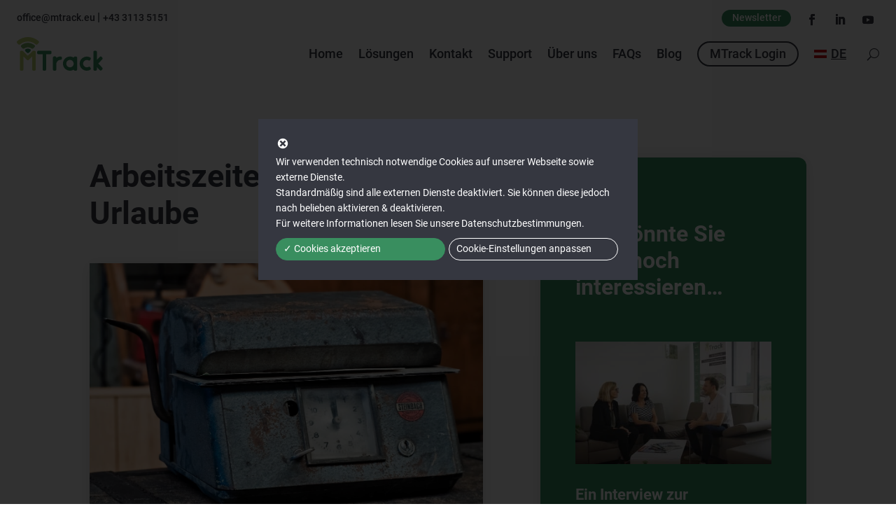

--- FILE ---
content_type: text/html; charset=utf-8
request_url: https://www.google.com/recaptcha/api2/anchor?ar=1&k=6LersHMpAAAAAAQpCx7P2urFtT3wdqBNpzxVI5Vn&co=aHR0cHM6Ly9mdWhycGFyay5hdDo0NDM.&hl=en&v=N67nZn4AqZkNcbeMu4prBgzg&size=invisible&anchor-ms=20000&execute-ms=30000&cb=dnblzqc3n7ox
body_size: 48924
content:
<!DOCTYPE HTML><html dir="ltr" lang="en"><head><meta http-equiv="Content-Type" content="text/html; charset=UTF-8">
<meta http-equiv="X-UA-Compatible" content="IE=edge">
<title>reCAPTCHA</title>
<style type="text/css">
/* cyrillic-ext */
@font-face {
  font-family: 'Roboto';
  font-style: normal;
  font-weight: 400;
  font-stretch: 100%;
  src: url(//fonts.gstatic.com/s/roboto/v48/KFO7CnqEu92Fr1ME7kSn66aGLdTylUAMa3GUBHMdazTgWw.woff2) format('woff2');
  unicode-range: U+0460-052F, U+1C80-1C8A, U+20B4, U+2DE0-2DFF, U+A640-A69F, U+FE2E-FE2F;
}
/* cyrillic */
@font-face {
  font-family: 'Roboto';
  font-style: normal;
  font-weight: 400;
  font-stretch: 100%;
  src: url(//fonts.gstatic.com/s/roboto/v48/KFO7CnqEu92Fr1ME7kSn66aGLdTylUAMa3iUBHMdazTgWw.woff2) format('woff2');
  unicode-range: U+0301, U+0400-045F, U+0490-0491, U+04B0-04B1, U+2116;
}
/* greek-ext */
@font-face {
  font-family: 'Roboto';
  font-style: normal;
  font-weight: 400;
  font-stretch: 100%;
  src: url(//fonts.gstatic.com/s/roboto/v48/KFO7CnqEu92Fr1ME7kSn66aGLdTylUAMa3CUBHMdazTgWw.woff2) format('woff2');
  unicode-range: U+1F00-1FFF;
}
/* greek */
@font-face {
  font-family: 'Roboto';
  font-style: normal;
  font-weight: 400;
  font-stretch: 100%;
  src: url(//fonts.gstatic.com/s/roboto/v48/KFO7CnqEu92Fr1ME7kSn66aGLdTylUAMa3-UBHMdazTgWw.woff2) format('woff2');
  unicode-range: U+0370-0377, U+037A-037F, U+0384-038A, U+038C, U+038E-03A1, U+03A3-03FF;
}
/* math */
@font-face {
  font-family: 'Roboto';
  font-style: normal;
  font-weight: 400;
  font-stretch: 100%;
  src: url(//fonts.gstatic.com/s/roboto/v48/KFO7CnqEu92Fr1ME7kSn66aGLdTylUAMawCUBHMdazTgWw.woff2) format('woff2');
  unicode-range: U+0302-0303, U+0305, U+0307-0308, U+0310, U+0312, U+0315, U+031A, U+0326-0327, U+032C, U+032F-0330, U+0332-0333, U+0338, U+033A, U+0346, U+034D, U+0391-03A1, U+03A3-03A9, U+03B1-03C9, U+03D1, U+03D5-03D6, U+03F0-03F1, U+03F4-03F5, U+2016-2017, U+2034-2038, U+203C, U+2040, U+2043, U+2047, U+2050, U+2057, U+205F, U+2070-2071, U+2074-208E, U+2090-209C, U+20D0-20DC, U+20E1, U+20E5-20EF, U+2100-2112, U+2114-2115, U+2117-2121, U+2123-214F, U+2190, U+2192, U+2194-21AE, U+21B0-21E5, U+21F1-21F2, U+21F4-2211, U+2213-2214, U+2216-22FF, U+2308-230B, U+2310, U+2319, U+231C-2321, U+2336-237A, U+237C, U+2395, U+239B-23B7, U+23D0, U+23DC-23E1, U+2474-2475, U+25AF, U+25B3, U+25B7, U+25BD, U+25C1, U+25CA, U+25CC, U+25FB, U+266D-266F, U+27C0-27FF, U+2900-2AFF, U+2B0E-2B11, U+2B30-2B4C, U+2BFE, U+3030, U+FF5B, U+FF5D, U+1D400-1D7FF, U+1EE00-1EEFF;
}
/* symbols */
@font-face {
  font-family: 'Roboto';
  font-style: normal;
  font-weight: 400;
  font-stretch: 100%;
  src: url(//fonts.gstatic.com/s/roboto/v48/KFO7CnqEu92Fr1ME7kSn66aGLdTylUAMaxKUBHMdazTgWw.woff2) format('woff2');
  unicode-range: U+0001-000C, U+000E-001F, U+007F-009F, U+20DD-20E0, U+20E2-20E4, U+2150-218F, U+2190, U+2192, U+2194-2199, U+21AF, U+21E6-21F0, U+21F3, U+2218-2219, U+2299, U+22C4-22C6, U+2300-243F, U+2440-244A, U+2460-24FF, U+25A0-27BF, U+2800-28FF, U+2921-2922, U+2981, U+29BF, U+29EB, U+2B00-2BFF, U+4DC0-4DFF, U+FFF9-FFFB, U+10140-1018E, U+10190-1019C, U+101A0, U+101D0-101FD, U+102E0-102FB, U+10E60-10E7E, U+1D2C0-1D2D3, U+1D2E0-1D37F, U+1F000-1F0FF, U+1F100-1F1AD, U+1F1E6-1F1FF, U+1F30D-1F30F, U+1F315, U+1F31C, U+1F31E, U+1F320-1F32C, U+1F336, U+1F378, U+1F37D, U+1F382, U+1F393-1F39F, U+1F3A7-1F3A8, U+1F3AC-1F3AF, U+1F3C2, U+1F3C4-1F3C6, U+1F3CA-1F3CE, U+1F3D4-1F3E0, U+1F3ED, U+1F3F1-1F3F3, U+1F3F5-1F3F7, U+1F408, U+1F415, U+1F41F, U+1F426, U+1F43F, U+1F441-1F442, U+1F444, U+1F446-1F449, U+1F44C-1F44E, U+1F453, U+1F46A, U+1F47D, U+1F4A3, U+1F4B0, U+1F4B3, U+1F4B9, U+1F4BB, U+1F4BF, U+1F4C8-1F4CB, U+1F4D6, U+1F4DA, U+1F4DF, U+1F4E3-1F4E6, U+1F4EA-1F4ED, U+1F4F7, U+1F4F9-1F4FB, U+1F4FD-1F4FE, U+1F503, U+1F507-1F50B, U+1F50D, U+1F512-1F513, U+1F53E-1F54A, U+1F54F-1F5FA, U+1F610, U+1F650-1F67F, U+1F687, U+1F68D, U+1F691, U+1F694, U+1F698, U+1F6AD, U+1F6B2, U+1F6B9-1F6BA, U+1F6BC, U+1F6C6-1F6CF, U+1F6D3-1F6D7, U+1F6E0-1F6EA, U+1F6F0-1F6F3, U+1F6F7-1F6FC, U+1F700-1F7FF, U+1F800-1F80B, U+1F810-1F847, U+1F850-1F859, U+1F860-1F887, U+1F890-1F8AD, U+1F8B0-1F8BB, U+1F8C0-1F8C1, U+1F900-1F90B, U+1F93B, U+1F946, U+1F984, U+1F996, U+1F9E9, U+1FA00-1FA6F, U+1FA70-1FA7C, U+1FA80-1FA89, U+1FA8F-1FAC6, U+1FACE-1FADC, U+1FADF-1FAE9, U+1FAF0-1FAF8, U+1FB00-1FBFF;
}
/* vietnamese */
@font-face {
  font-family: 'Roboto';
  font-style: normal;
  font-weight: 400;
  font-stretch: 100%;
  src: url(//fonts.gstatic.com/s/roboto/v48/KFO7CnqEu92Fr1ME7kSn66aGLdTylUAMa3OUBHMdazTgWw.woff2) format('woff2');
  unicode-range: U+0102-0103, U+0110-0111, U+0128-0129, U+0168-0169, U+01A0-01A1, U+01AF-01B0, U+0300-0301, U+0303-0304, U+0308-0309, U+0323, U+0329, U+1EA0-1EF9, U+20AB;
}
/* latin-ext */
@font-face {
  font-family: 'Roboto';
  font-style: normal;
  font-weight: 400;
  font-stretch: 100%;
  src: url(//fonts.gstatic.com/s/roboto/v48/KFO7CnqEu92Fr1ME7kSn66aGLdTylUAMa3KUBHMdazTgWw.woff2) format('woff2');
  unicode-range: U+0100-02BA, U+02BD-02C5, U+02C7-02CC, U+02CE-02D7, U+02DD-02FF, U+0304, U+0308, U+0329, U+1D00-1DBF, U+1E00-1E9F, U+1EF2-1EFF, U+2020, U+20A0-20AB, U+20AD-20C0, U+2113, U+2C60-2C7F, U+A720-A7FF;
}
/* latin */
@font-face {
  font-family: 'Roboto';
  font-style: normal;
  font-weight: 400;
  font-stretch: 100%;
  src: url(//fonts.gstatic.com/s/roboto/v48/KFO7CnqEu92Fr1ME7kSn66aGLdTylUAMa3yUBHMdazQ.woff2) format('woff2');
  unicode-range: U+0000-00FF, U+0131, U+0152-0153, U+02BB-02BC, U+02C6, U+02DA, U+02DC, U+0304, U+0308, U+0329, U+2000-206F, U+20AC, U+2122, U+2191, U+2193, U+2212, U+2215, U+FEFF, U+FFFD;
}
/* cyrillic-ext */
@font-face {
  font-family: 'Roboto';
  font-style: normal;
  font-weight: 500;
  font-stretch: 100%;
  src: url(//fonts.gstatic.com/s/roboto/v48/KFO7CnqEu92Fr1ME7kSn66aGLdTylUAMa3GUBHMdazTgWw.woff2) format('woff2');
  unicode-range: U+0460-052F, U+1C80-1C8A, U+20B4, U+2DE0-2DFF, U+A640-A69F, U+FE2E-FE2F;
}
/* cyrillic */
@font-face {
  font-family: 'Roboto';
  font-style: normal;
  font-weight: 500;
  font-stretch: 100%;
  src: url(//fonts.gstatic.com/s/roboto/v48/KFO7CnqEu92Fr1ME7kSn66aGLdTylUAMa3iUBHMdazTgWw.woff2) format('woff2');
  unicode-range: U+0301, U+0400-045F, U+0490-0491, U+04B0-04B1, U+2116;
}
/* greek-ext */
@font-face {
  font-family: 'Roboto';
  font-style: normal;
  font-weight: 500;
  font-stretch: 100%;
  src: url(//fonts.gstatic.com/s/roboto/v48/KFO7CnqEu92Fr1ME7kSn66aGLdTylUAMa3CUBHMdazTgWw.woff2) format('woff2');
  unicode-range: U+1F00-1FFF;
}
/* greek */
@font-face {
  font-family: 'Roboto';
  font-style: normal;
  font-weight: 500;
  font-stretch: 100%;
  src: url(//fonts.gstatic.com/s/roboto/v48/KFO7CnqEu92Fr1ME7kSn66aGLdTylUAMa3-UBHMdazTgWw.woff2) format('woff2');
  unicode-range: U+0370-0377, U+037A-037F, U+0384-038A, U+038C, U+038E-03A1, U+03A3-03FF;
}
/* math */
@font-face {
  font-family: 'Roboto';
  font-style: normal;
  font-weight: 500;
  font-stretch: 100%;
  src: url(//fonts.gstatic.com/s/roboto/v48/KFO7CnqEu92Fr1ME7kSn66aGLdTylUAMawCUBHMdazTgWw.woff2) format('woff2');
  unicode-range: U+0302-0303, U+0305, U+0307-0308, U+0310, U+0312, U+0315, U+031A, U+0326-0327, U+032C, U+032F-0330, U+0332-0333, U+0338, U+033A, U+0346, U+034D, U+0391-03A1, U+03A3-03A9, U+03B1-03C9, U+03D1, U+03D5-03D6, U+03F0-03F1, U+03F4-03F5, U+2016-2017, U+2034-2038, U+203C, U+2040, U+2043, U+2047, U+2050, U+2057, U+205F, U+2070-2071, U+2074-208E, U+2090-209C, U+20D0-20DC, U+20E1, U+20E5-20EF, U+2100-2112, U+2114-2115, U+2117-2121, U+2123-214F, U+2190, U+2192, U+2194-21AE, U+21B0-21E5, U+21F1-21F2, U+21F4-2211, U+2213-2214, U+2216-22FF, U+2308-230B, U+2310, U+2319, U+231C-2321, U+2336-237A, U+237C, U+2395, U+239B-23B7, U+23D0, U+23DC-23E1, U+2474-2475, U+25AF, U+25B3, U+25B7, U+25BD, U+25C1, U+25CA, U+25CC, U+25FB, U+266D-266F, U+27C0-27FF, U+2900-2AFF, U+2B0E-2B11, U+2B30-2B4C, U+2BFE, U+3030, U+FF5B, U+FF5D, U+1D400-1D7FF, U+1EE00-1EEFF;
}
/* symbols */
@font-face {
  font-family: 'Roboto';
  font-style: normal;
  font-weight: 500;
  font-stretch: 100%;
  src: url(//fonts.gstatic.com/s/roboto/v48/KFO7CnqEu92Fr1ME7kSn66aGLdTylUAMaxKUBHMdazTgWw.woff2) format('woff2');
  unicode-range: U+0001-000C, U+000E-001F, U+007F-009F, U+20DD-20E0, U+20E2-20E4, U+2150-218F, U+2190, U+2192, U+2194-2199, U+21AF, U+21E6-21F0, U+21F3, U+2218-2219, U+2299, U+22C4-22C6, U+2300-243F, U+2440-244A, U+2460-24FF, U+25A0-27BF, U+2800-28FF, U+2921-2922, U+2981, U+29BF, U+29EB, U+2B00-2BFF, U+4DC0-4DFF, U+FFF9-FFFB, U+10140-1018E, U+10190-1019C, U+101A0, U+101D0-101FD, U+102E0-102FB, U+10E60-10E7E, U+1D2C0-1D2D3, U+1D2E0-1D37F, U+1F000-1F0FF, U+1F100-1F1AD, U+1F1E6-1F1FF, U+1F30D-1F30F, U+1F315, U+1F31C, U+1F31E, U+1F320-1F32C, U+1F336, U+1F378, U+1F37D, U+1F382, U+1F393-1F39F, U+1F3A7-1F3A8, U+1F3AC-1F3AF, U+1F3C2, U+1F3C4-1F3C6, U+1F3CA-1F3CE, U+1F3D4-1F3E0, U+1F3ED, U+1F3F1-1F3F3, U+1F3F5-1F3F7, U+1F408, U+1F415, U+1F41F, U+1F426, U+1F43F, U+1F441-1F442, U+1F444, U+1F446-1F449, U+1F44C-1F44E, U+1F453, U+1F46A, U+1F47D, U+1F4A3, U+1F4B0, U+1F4B3, U+1F4B9, U+1F4BB, U+1F4BF, U+1F4C8-1F4CB, U+1F4D6, U+1F4DA, U+1F4DF, U+1F4E3-1F4E6, U+1F4EA-1F4ED, U+1F4F7, U+1F4F9-1F4FB, U+1F4FD-1F4FE, U+1F503, U+1F507-1F50B, U+1F50D, U+1F512-1F513, U+1F53E-1F54A, U+1F54F-1F5FA, U+1F610, U+1F650-1F67F, U+1F687, U+1F68D, U+1F691, U+1F694, U+1F698, U+1F6AD, U+1F6B2, U+1F6B9-1F6BA, U+1F6BC, U+1F6C6-1F6CF, U+1F6D3-1F6D7, U+1F6E0-1F6EA, U+1F6F0-1F6F3, U+1F6F7-1F6FC, U+1F700-1F7FF, U+1F800-1F80B, U+1F810-1F847, U+1F850-1F859, U+1F860-1F887, U+1F890-1F8AD, U+1F8B0-1F8BB, U+1F8C0-1F8C1, U+1F900-1F90B, U+1F93B, U+1F946, U+1F984, U+1F996, U+1F9E9, U+1FA00-1FA6F, U+1FA70-1FA7C, U+1FA80-1FA89, U+1FA8F-1FAC6, U+1FACE-1FADC, U+1FADF-1FAE9, U+1FAF0-1FAF8, U+1FB00-1FBFF;
}
/* vietnamese */
@font-face {
  font-family: 'Roboto';
  font-style: normal;
  font-weight: 500;
  font-stretch: 100%;
  src: url(//fonts.gstatic.com/s/roboto/v48/KFO7CnqEu92Fr1ME7kSn66aGLdTylUAMa3OUBHMdazTgWw.woff2) format('woff2');
  unicode-range: U+0102-0103, U+0110-0111, U+0128-0129, U+0168-0169, U+01A0-01A1, U+01AF-01B0, U+0300-0301, U+0303-0304, U+0308-0309, U+0323, U+0329, U+1EA0-1EF9, U+20AB;
}
/* latin-ext */
@font-face {
  font-family: 'Roboto';
  font-style: normal;
  font-weight: 500;
  font-stretch: 100%;
  src: url(//fonts.gstatic.com/s/roboto/v48/KFO7CnqEu92Fr1ME7kSn66aGLdTylUAMa3KUBHMdazTgWw.woff2) format('woff2');
  unicode-range: U+0100-02BA, U+02BD-02C5, U+02C7-02CC, U+02CE-02D7, U+02DD-02FF, U+0304, U+0308, U+0329, U+1D00-1DBF, U+1E00-1E9F, U+1EF2-1EFF, U+2020, U+20A0-20AB, U+20AD-20C0, U+2113, U+2C60-2C7F, U+A720-A7FF;
}
/* latin */
@font-face {
  font-family: 'Roboto';
  font-style: normal;
  font-weight: 500;
  font-stretch: 100%;
  src: url(//fonts.gstatic.com/s/roboto/v48/KFO7CnqEu92Fr1ME7kSn66aGLdTylUAMa3yUBHMdazQ.woff2) format('woff2');
  unicode-range: U+0000-00FF, U+0131, U+0152-0153, U+02BB-02BC, U+02C6, U+02DA, U+02DC, U+0304, U+0308, U+0329, U+2000-206F, U+20AC, U+2122, U+2191, U+2193, U+2212, U+2215, U+FEFF, U+FFFD;
}
/* cyrillic-ext */
@font-face {
  font-family: 'Roboto';
  font-style: normal;
  font-weight: 900;
  font-stretch: 100%;
  src: url(//fonts.gstatic.com/s/roboto/v48/KFO7CnqEu92Fr1ME7kSn66aGLdTylUAMa3GUBHMdazTgWw.woff2) format('woff2');
  unicode-range: U+0460-052F, U+1C80-1C8A, U+20B4, U+2DE0-2DFF, U+A640-A69F, U+FE2E-FE2F;
}
/* cyrillic */
@font-face {
  font-family: 'Roboto';
  font-style: normal;
  font-weight: 900;
  font-stretch: 100%;
  src: url(//fonts.gstatic.com/s/roboto/v48/KFO7CnqEu92Fr1ME7kSn66aGLdTylUAMa3iUBHMdazTgWw.woff2) format('woff2');
  unicode-range: U+0301, U+0400-045F, U+0490-0491, U+04B0-04B1, U+2116;
}
/* greek-ext */
@font-face {
  font-family: 'Roboto';
  font-style: normal;
  font-weight: 900;
  font-stretch: 100%;
  src: url(//fonts.gstatic.com/s/roboto/v48/KFO7CnqEu92Fr1ME7kSn66aGLdTylUAMa3CUBHMdazTgWw.woff2) format('woff2');
  unicode-range: U+1F00-1FFF;
}
/* greek */
@font-face {
  font-family: 'Roboto';
  font-style: normal;
  font-weight: 900;
  font-stretch: 100%;
  src: url(//fonts.gstatic.com/s/roboto/v48/KFO7CnqEu92Fr1ME7kSn66aGLdTylUAMa3-UBHMdazTgWw.woff2) format('woff2');
  unicode-range: U+0370-0377, U+037A-037F, U+0384-038A, U+038C, U+038E-03A1, U+03A3-03FF;
}
/* math */
@font-face {
  font-family: 'Roboto';
  font-style: normal;
  font-weight: 900;
  font-stretch: 100%;
  src: url(//fonts.gstatic.com/s/roboto/v48/KFO7CnqEu92Fr1ME7kSn66aGLdTylUAMawCUBHMdazTgWw.woff2) format('woff2');
  unicode-range: U+0302-0303, U+0305, U+0307-0308, U+0310, U+0312, U+0315, U+031A, U+0326-0327, U+032C, U+032F-0330, U+0332-0333, U+0338, U+033A, U+0346, U+034D, U+0391-03A1, U+03A3-03A9, U+03B1-03C9, U+03D1, U+03D5-03D6, U+03F0-03F1, U+03F4-03F5, U+2016-2017, U+2034-2038, U+203C, U+2040, U+2043, U+2047, U+2050, U+2057, U+205F, U+2070-2071, U+2074-208E, U+2090-209C, U+20D0-20DC, U+20E1, U+20E5-20EF, U+2100-2112, U+2114-2115, U+2117-2121, U+2123-214F, U+2190, U+2192, U+2194-21AE, U+21B0-21E5, U+21F1-21F2, U+21F4-2211, U+2213-2214, U+2216-22FF, U+2308-230B, U+2310, U+2319, U+231C-2321, U+2336-237A, U+237C, U+2395, U+239B-23B7, U+23D0, U+23DC-23E1, U+2474-2475, U+25AF, U+25B3, U+25B7, U+25BD, U+25C1, U+25CA, U+25CC, U+25FB, U+266D-266F, U+27C0-27FF, U+2900-2AFF, U+2B0E-2B11, U+2B30-2B4C, U+2BFE, U+3030, U+FF5B, U+FF5D, U+1D400-1D7FF, U+1EE00-1EEFF;
}
/* symbols */
@font-face {
  font-family: 'Roboto';
  font-style: normal;
  font-weight: 900;
  font-stretch: 100%;
  src: url(//fonts.gstatic.com/s/roboto/v48/KFO7CnqEu92Fr1ME7kSn66aGLdTylUAMaxKUBHMdazTgWw.woff2) format('woff2');
  unicode-range: U+0001-000C, U+000E-001F, U+007F-009F, U+20DD-20E0, U+20E2-20E4, U+2150-218F, U+2190, U+2192, U+2194-2199, U+21AF, U+21E6-21F0, U+21F3, U+2218-2219, U+2299, U+22C4-22C6, U+2300-243F, U+2440-244A, U+2460-24FF, U+25A0-27BF, U+2800-28FF, U+2921-2922, U+2981, U+29BF, U+29EB, U+2B00-2BFF, U+4DC0-4DFF, U+FFF9-FFFB, U+10140-1018E, U+10190-1019C, U+101A0, U+101D0-101FD, U+102E0-102FB, U+10E60-10E7E, U+1D2C0-1D2D3, U+1D2E0-1D37F, U+1F000-1F0FF, U+1F100-1F1AD, U+1F1E6-1F1FF, U+1F30D-1F30F, U+1F315, U+1F31C, U+1F31E, U+1F320-1F32C, U+1F336, U+1F378, U+1F37D, U+1F382, U+1F393-1F39F, U+1F3A7-1F3A8, U+1F3AC-1F3AF, U+1F3C2, U+1F3C4-1F3C6, U+1F3CA-1F3CE, U+1F3D4-1F3E0, U+1F3ED, U+1F3F1-1F3F3, U+1F3F5-1F3F7, U+1F408, U+1F415, U+1F41F, U+1F426, U+1F43F, U+1F441-1F442, U+1F444, U+1F446-1F449, U+1F44C-1F44E, U+1F453, U+1F46A, U+1F47D, U+1F4A3, U+1F4B0, U+1F4B3, U+1F4B9, U+1F4BB, U+1F4BF, U+1F4C8-1F4CB, U+1F4D6, U+1F4DA, U+1F4DF, U+1F4E3-1F4E6, U+1F4EA-1F4ED, U+1F4F7, U+1F4F9-1F4FB, U+1F4FD-1F4FE, U+1F503, U+1F507-1F50B, U+1F50D, U+1F512-1F513, U+1F53E-1F54A, U+1F54F-1F5FA, U+1F610, U+1F650-1F67F, U+1F687, U+1F68D, U+1F691, U+1F694, U+1F698, U+1F6AD, U+1F6B2, U+1F6B9-1F6BA, U+1F6BC, U+1F6C6-1F6CF, U+1F6D3-1F6D7, U+1F6E0-1F6EA, U+1F6F0-1F6F3, U+1F6F7-1F6FC, U+1F700-1F7FF, U+1F800-1F80B, U+1F810-1F847, U+1F850-1F859, U+1F860-1F887, U+1F890-1F8AD, U+1F8B0-1F8BB, U+1F8C0-1F8C1, U+1F900-1F90B, U+1F93B, U+1F946, U+1F984, U+1F996, U+1F9E9, U+1FA00-1FA6F, U+1FA70-1FA7C, U+1FA80-1FA89, U+1FA8F-1FAC6, U+1FACE-1FADC, U+1FADF-1FAE9, U+1FAF0-1FAF8, U+1FB00-1FBFF;
}
/* vietnamese */
@font-face {
  font-family: 'Roboto';
  font-style: normal;
  font-weight: 900;
  font-stretch: 100%;
  src: url(//fonts.gstatic.com/s/roboto/v48/KFO7CnqEu92Fr1ME7kSn66aGLdTylUAMa3OUBHMdazTgWw.woff2) format('woff2');
  unicode-range: U+0102-0103, U+0110-0111, U+0128-0129, U+0168-0169, U+01A0-01A1, U+01AF-01B0, U+0300-0301, U+0303-0304, U+0308-0309, U+0323, U+0329, U+1EA0-1EF9, U+20AB;
}
/* latin-ext */
@font-face {
  font-family: 'Roboto';
  font-style: normal;
  font-weight: 900;
  font-stretch: 100%;
  src: url(//fonts.gstatic.com/s/roboto/v48/KFO7CnqEu92Fr1ME7kSn66aGLdTylUAMa3KUBHMdazTgWw.woff2) format('woff2');
  unicode-range: U+0100-02BA, U+02BD-02C5, U+02C7-02CC, U+02CE-02D7, U+02DD-02FF, U+0304, U+0308, U+0329, U+1D00-1DBF, U+1E00-1E9F, U+1EF2-1EFF, U+2020, U+20A0-20AB, U+20AD-20C0, U+2113, U+2C60-2C7F, U+A720-A7FF;
}
/* latin */
@font-face {
  font-family: 'Roboto';
  font-style: normal;
  font-weight: 900;
  font-stretch: 100%;
  src: url(//fonts.gstatic.com/s/roboto/v48/KFO7CnqEu92Fr1ME7kSn66aGLdTylUAMa3yUBHMdazQ.woff2) format('woff2');
  unicode-range: U+0000-00FF, U+0131, U+0152-0153, U+02BB-02BC, U+02C6, U+02DA, U+02DC, U+0304, U+0308, U+0329, U+2000-206F, U+20AC, U+2122, U+2191, U+2193, U+2212, U+2215, U+FEFF, U+FFFD;
}

</style>
<link rel="stylesheet" type="text/css" href="https://www.gstatic.com/recaptcha/releases/N67nZn4AqZkNcbeMu4prBgzg/styles__ltr.css">
<script nonce="DeBScSspRsZ6s8MAAea7qw" type="text/javascript">window['__recaptcha_api'] = 'https://www.google.com/recaptcha/api2/';</script>
<script type="text/javascript" src="https://www.gstatic.com/recaptcha/releases/N67nZn4AqZkNcbeMu4prBgzg/recaptcha__en.js" nonce="DeBScSspRsZ6s8MAAea7qw">
      
    </script></head>
<body><div id="rc-anchor-alert" class="rc-anchor-alert"></div>
<input type="hidden" id="recaptcha-token" value="[base64]">
<script type="text/javascript" nonce="DeBScSspRsZ6s8MAAea7qw">
      recaptcha.anchor.Main.init("[\x22ainput\x22,[\x22bgdata\x22,\x22\x22,\[base64]/[base64]/[base64]/[base64]/[base64]/[base64]/KGcoTywyNTMsTy5PKSxVRyhPLEMpKTpnKE8sMjUzLEMpLE8pKSxsKSksTykpfSxieT1mdW5jdGlvbihDLE8sdSxsKXtmb3IobD0odT1SKEMpLDApO08+MDtPLS0pbD1sPDw4fFooQyk7ZyhDLHUsbCl9LFVHPWZ1bmN0aW9uKEMsTyl7Qy5pLmxlbmd0aD4xMDQ/[base64]/[base64]/[base64]/[base64]/[base64]/[base64]/[base64]\\u003d\x22,\[base64]\x22,\x22KhAYw43Cm0/DusKzw4bCjcKhVgAjw65Nw5JzZnIzw63DnjjCoMK5LF7CiAnCk0vCq8KNA1kEFWgTwqnCj8OrOsKCwp/CjsKMDMKRY8OKeibCr8ODMXHCo8OAGy1xw70iZDA4woRxwpAKAMOxwokew7XChMOKwpIKOlPCpHB9CX7DiVvDusKHw7HDncOSIMOawrTDtVhuw6ZTS8Kgw5lud07CgsKDVsKbwqc/wo1kS2w3BcOow5nDjsOVeMKnKsOaw7jCqBQPw6zCosK0GMK5NxjDkkcSwrjDh8KDwrTDm8Kfw6F8AsOww7gFMMK2PUASwpnDhTUgc0g+Nh7DhlTDsiRAYDfClcOQw6dmUMKPOBBGw7V0UsOAwr9mw5XCoC0GdcOTwplnXMK2wrQbS0NTw5gawr4wwqjDm8Kfw4/Di39Dw7Afw4TDoCkrQ8OxwqhvUsKKFlbCtjjDvloYRMKrXXLCowx0E8KEHsKdw43CoTDDuHMjwpUUwplqw5d0w5HDvMORw7/DlcKAWAfDlwMoQ2hxIwIJwrNBwpkhwp9yw4twOirCphDCoMKqwpsTw5hWw5fCk0wOw5bCpR/[base64]/Drm/DiMOkT8OMwrLCs8O3wqtoMA/DkcOCAMOOwp/Co8K/AsKhVSZrZlDDv8ODEcOvClwWw6xzw47Duyo6w4PDssKuwr0Dw74wWkMdHgxxwoRxwpnCnEErTcK7w6TCvSIrCBrDjgtrEMKAScOHbzXDtcOYwoAcJ8KLPiF6w68jw5/DucOuFTfDsVnDncKDI3YQw7DCgMKrw4vCn8OdwrvCr3EGwovCmxXCo8OJBHZpeTkEwobCvcO0w4bCjsK2w5E7fTpjWWAYwoPCm2/[base64]/wp8Ow4TCpwtDe8OQDMKZw6sNw5AWcgrDnsK5wp7Dlwhzw6nCtHobw4DDoW8gwo3DqUlNwq99EAjCllTDs8KcwrrCtMKswoJhw7HCv8KvenfDnMKLVMKXwppHwoEZw4/DlRwswoYowqHDnxdkw4DDkMOsw7luZDvDrFVSw5HCpkzCi0nCn8OQAcK/Y8KmwozCjMKPwojClMKkG8KUwpTDvMKMw6huw7xkaAF4Emo6UMOJWzzDrsK+fcK+wpRLDw9Fw5dQFsO9EsKUacOPw5w2woV3OcOvwrU4ZsKAw5kiwo9qR8O0BsOkGcOlImZwwprCpHvDocKowpbDhMKMZsKkQnQhM10tTQBfwrQvL3/[base64]/wpFEcMKOwqbDn8OaFMKZesOnN8KaFxzCvMKYwrjDs8OGLzkqY33Cg15ewqHCgBXCi8OBOMOmHcODe2NsCMKTwoPDrMOPw4N6IMO+fMKxRsOLBcK7wolowrskw73CrEwjwr/DolVbwojChRNGw7jDikNfeldjTMKOw5MrHMKUF8OhQMOII8OVblcFwqFIIAnDi8OPwr7Dr0vCk2o8w5dzEMOdD8K6wqTDkm1tYMO+w6vCmgRBw67CosOTwr5Dw6vChcKzGR/CrMOnfzk8w77Cn8Kxw4Qfwr4Iw6vDpCtXwqDCg39Ww6zCmcOLE8KiwqwAcMKFwp1ow5Ugw5/[base64]/DssKNLTZkZcOrwrbDmTPDuC0ZF8ORJsOow7BOPsK4w4TCncKEwpDDiMODKAh2dxXDrXPCksKNw77Ckw9Mw5PCvcO5D2zCoMKWZsOuN8O5w7TDj2vCkAd8TFTCsWgHw5XCpHFDRcKGSsKuUFzCkhzCt0VJaMOlO8K/[base64]/CsMOFeSvCpXA5w6F6D8KgB8KfW3gNFVrCmX/CvsKWEkrCvmvCuFVLA8O3w7Ayw4nDjMOMcAY4JHwqRMOTwo/DgMKUwpHDugk/[base64]/CnMKxwpluw6EUOwEmwpUHb8KYw6jDtBVnKBkpdsOGwpXDnMOdMh3DvULDqi5dJ8KTw4vDtMK9wp/DsV0ow5/Cs8OddcO/wqUKMQ7Dh8O1bQcSw6DDqR3DjC9wwoJpIWxGVkXDlmfCicKAKw/DtsK1wp0VfcOow7jDhMOiw77CqsK5wr/[base64]/DgMO/[base64]/w67Dt8O3w5pTbSgHw6XCnipfwo9KAjofw6zDv8KDw43DhcKVwrwvwrLCsTUDwprCvsKWGMOBw7l8QcOpKzPCiC/[base64]/Dtnk2dxprwrfCl8Orw7DCjEfDiWXDsMOKwrFiw4bChipzworCmhLDi8K6w5TDuUIiwrp2w6R9w7XChn3Ds2jDjn7DtMKiAy7DgsKHwq3Dvwopwr8iB8KBwpcBMcKIB8O2w7vChMK0Cx7DqcKGw5NSw5tIw6HCoQpuVmLDt8O0w4/CvRhDRMOIwovDiMKoODDDusOiw6ZVXMOpw6A2N8K7w7UyO8K/eTXCuMO2BsOocErDg3V7wq8rRSTCncOfwrTCk8OTwpjCr8K2aEwew5/DiMKdwpdoUUTDpMK1RUXDhcKDFG/Dl8OEw5JUY8OaTcK8wpQhYlDDhsKvw6vCpi3CisKsw5/CpW/DrcKtwpk2SHRvAFYrwqTDtMOyfjPDuRZDVcO1wq5Vw70Rw6JiBmnCn8OIHV/CkcKsDsKww7PDowc/[base64]/[base64]/w5Asw6HDkGEoXHAJWsOaN8O2cXDCvcOIdmJRwqfChMOiwqTCsnDDq0LCpMOwwrHCkcKIwpM6wpDDkMKMw6LCswBgG8KRwq/CrsKMw5IyRsOSw5PCg8Ouw5AiFcODJSPCp1onwqLCvsOZB0vDvABHw6NsXytDc1bCicObQA08w4l3wpUQbjBbY0opw7bDi8KCwqRSwqUpMTcaf8K7OSB8L8OwwobCj8KiGsOxf8O2wonCg8KlOsONKsKhw5A2wrc+wo7DmMKmw6ojwqN/w5DDhMKWDMKBW8K9UjjDjMKbw58hEXnDssOGGTfDjx/[base64]/ChcO8wofCrmrCnsOJw5rDoVxww61Uw4Irw4XDl8KeQcKbw7IHI8OSYsK3URHDnMKzwqsWw6LCsj3Cg2gRWAvCiy0Lwp/DrU07bi/CgC/CoMOVGMKRwp8SWxzDl8KJBWk6w6XDu8O0w4bCn8K5fsO0woZRN0DChMKJb2E6w6fCtUDCgcKDw5LCvlHDjU/DgMOzdF5EDcK7w5RbBlTDq8KIwqABISPCksKuZ8OTBhwtTcOtTGVkJMO4TcOcHAodbMKIw7zDmcK3L8KNZiAEw7LDnRUHw7jCjTHDgcK8w58zS3/DvcKpXcKjHMOJdsK3KihDw7Fmw5LCqQLDrMOYDlrCgcKCwqDDuMK4DcKKLBVjSMK+w4vCpQ5iexMvwp/DpcK5MMOwHQZIXMOMw5vCgcK0w7Efw5nDi8K+dB7DknAlXwszJ8KTw4ZRw5/[base64]/CjjAZwr8Cw4UUwogUbjDCnjh+w5oWVcOhZsO3fsKKwrV3HcKYVsKow4XCg8OkTsKDw7TCvxs2aHrDuVzDrSPCpcKcwrFawoEowrc7SMOmwoR0w7R1T1LClcO2wpDCtcOAwr7CiMOOwo3Dn3nCocO1w4VJw6cNw7HDkVXCvh3Ckg4iQMOUw6Rrw6bDvgbDg0/Dgh8NGx/Di27DkSc5w5dac3jCmsONwq7DisOHwrNJOMOANMO7KcO8XMK6wrsnw50zUsOkw4QGworDiX0JAMO6XMOgOsKsAhvCtsKXNBzCrcKuwo7CtQbCt3IgVsOlwprCnSkfchlSwovCtMOKwqUDw4oSwpDChT4yw5fCk8O2wqg8Q1zDoMKVDlZZOHjDgsK/[base64]/CqhHCiiLDkXNkw5dMM3UsGRbDnMKwFMOXw7gUIT9XQT/[base64]/Dj1VAQ8OuwrteMGzDmHZLw67DkcOtwrUhwrZiwoLDlsOSwoFMAWrCjDxrw403w47DtcKIRcKVw7jChcKTCUgsw5smJsO9M0/DuTdVKg7DqMKjEHPCrMK3w4LDomxHwprCv8OpwoA0w7PCrMOJw6HCvsK9JMKXT1llVcOiwr1WeHzCosOAw4nCsUXCuMOiw4/CscKScU9NRhfCpDnCqMOdHCPClWTDiAvDlcOUw7RDwp59w6TCk8KywoPCgMK+ZGnDt8KLw4gHAx8/wrQZJ8OdHcKII8KgwqJwwrXCncOpwqJTScKOwrzDrGcPwqzDiMOedMKQwq4pXMKJdsKeI8ORb8KVw6LDkkjDjsKAMsKcHTHDpQTCnHg4woNlw77Dji/ChHTCl8OMY8OdVAbCusOzDMK8acO4HirCpcO3wp7DnFdGAsOiTcKUw47DghjDtMO+wo7ClcK0RsK8w7rCvsOHw4fDiTwiNsKQd8OgIAYbQcOnShXDkiXDkMKhfcKTZsKowrrClsKtDBXCjMKZwpbCsjwAw5HCqk8tbMKPXGRvwqDDqU/DncKzw7XCqMOKwrI/DsOnwobCvMKOO8K+wrgAwqnDrcK4wqDCrcKCPhsTwr5PblbDvFrCllzCkSPDkm7CqMOfZiAsw6PCiljDg1oNRyzCk8KiO8K9wr7DtMKXB8OIw6/Dg8ONw5JrVGw5VGYZZyFpw7LDvcOawrHDsklodAIDwqjCtgRoX8OKYVwmZMOMJk8fTC/CocOPw7wKd1zCuWrDl1/DvMONV8OHw7IWPsOvw7TDoCXCqkDCpC/Dg8KcDmMQwr57wp7ClXHDuRg9w7RhKwojV8KyBMK2w4vCnsOLTAbDo8KMZ8KAwqkYcsOUw6Fuw5fDgjpSbsKPQyV/YcOJwpQ1w7PChzjCkUkOBHnDk8OjwqAFwo3Cgl3CisK3wp9Nw6FNERXCnyEqwqfCrsKYDMKCw6d2wox3UsOlZVICw5fDmSbDjMOcw6IJW0EnWk7Cu3TClgkJwq/[base64]/[base64]/DusOBwovDoMKaw4LCrsOsX2fDiF9IacKCM2hWV8OJAsOpwq7Dq8OHTTPDq2jDlVnCiyN4wotWw6IaI8OQwpTDiGEKYm1vw5kPNgxpwqjCqnlxw5h+w5MswpBUA8KYWFc/[base64]/[base64]/wr0Tw7daQcKaLsO5JVsYOyM8w4Nww6bDrRzDpn9Ew6HChMOpKRl8dMOgwqXDi3Udw5U/UMOSw5bChMK7wqjCrUvCr0BdPWVTRsKYRsKic8OVLcKJwq8/wqNWw7YRLcOAw5V0A8OKbGtNXsO9wqQrw7bCnRY/XT1rwpFswqzCmQ1UwoDCosORSyM/W8KxEU7ClRzCs8Kod8OpNnnDk27Ch8OIQcKywrppwrnCoMKOCl3CscOwdWNnwqQjej3CrmXDsBjCg2zDtUw2w4piwo0Mw6hSw6Itw4fDlsO3VMKlc8KnwpzCi8OJwoB3NcOaIV/CjsOGw7jDqsOVwq8aZlvCgFfDqcOnNA5aw5rDv8KoHzPCsE3Dpyhpw5TCvMOKSC9Lc20YwqoBwrvChRYcw5pYVsOqwqA6w5A3w6vCrBZrw5h/w7DDoXNvQcO+fMOmDmDDrmFXZMO6wol8w5rCpmxOwpJ+w6g3RcKrwpMXwpHDscK4wosAbXLCoW/ChcO5RkrCksOBRUvCrMKAwrojRm46YT9Bw6pNQMKKAzplHmwBA8OTMcKFw6M0RxzDqnszw7QlwpF/w6nCrW7CoMK4RFUkWsKhG0dwZUvDvUw3KMKTw7IXYsKxMFrCiDQ2dA7DiMKmw7XDgMKUw6LDpWbDjMKyFUPCgMOIw5zDhsK8w6RtH3Ihw6h/AcKRw41jw6gQc8KYLmzDpsKTw5XDnMOvwqfDnBdSw487F8OIw5jDjQ7Dl8OcPcO6wpxDw64Hw6FDwpAba27DlG4rw4UyY8Oyw75jMsKcScOpFTtiw7DDtzzCnXzCp3DDrX/DjUbCgVkycCnCgXPDgH5GVMOIwp9Qw5RNwpdiwoBGw4FLXsOUEiDDunJ3KsK1w4MobBN9wqxbNMK3w5RzwpLCmMOjwqZ2O8OBwrgcM8K+wqXDssKsw5fCsRJFwpXCrToeOMKADMKNHMK9w5dowrEmw5tRF1jCjcO6Jl/[base64]/Dm8O9w4bCl8OTw4lYY8OnVFY7ecOlcQ96CiEgw43CsDw+woxRwoYUw73DryQUwoLCgiNrwpFPwr9XYA7DtcK/wo1Cw7N9BT9lwrN+w5PCmcOgIip7GXfDnF/Ch8Kswr7Dog83w6k/w7HDly7DsMKww5DCpH9vw5Fhw4AFa8O4wqDDrhbDknMwal9TwqbCrBDDmC/ClS9Mwq/CmwbCkUcWw6s/wrTDhBbCgsO1KMKjwpjDgsOxw78cC2Ipw7JrF8Kowo7CuUnCn8K2w69Swp3Co8Ktw5HCiTtew4vDpiRdIcO5HQFgwpPDqcOhw6fDtyhTY8OMIcOXw491S8OeGFhvwqcGOsOqw7RQw6wfw5rCjBsQwq7DlMKcw6DDgsO0OGRzAcORP0rDuE/CnlpGwr7CmsO0wrPDqBjDosKDCzvDl8KdwqfCvMOWRCvCjgLCgFcew7jDusKzB8OUf8OewpgCwpzCmcOOwrBUw5LCrsKEw5/CkDLDo21XT8O0wpoPJ3LCrcOPw4jCgMOIwpXCiU/CtsOmw5jCslbCv8K2w7DCosKBw4ZYLCh3A8O+wronwrJ7A8OVHTkYAcKsGULDjsKvJcOUw7XDgT3CiAElG1t6wo3DqAM5A0rChsKuECXDsMONwopHK13DuRzDqcO8wosTw4zDkcKJegvDs8ONw5lScMKJwq/[base64]/DhcK5Lg7CrEjDtUBLG8O2w7PComwNw5LCi8KYOgxTw7HDhMOoQcKnFXXDiy/Cmjw2wqlqPyvCu8OWwpcKbHbCti/DgMOjaHLDqcOvVQFSKsKdCDJew6rDlMOmSUoYw7hOEyIqw4RtNjLDjcOQwowmK8KYw4DDi8KDUxPCoMOtwrDDny/DlMKkw7gZw684G1zCqsOpCcOqVRPCr8KxSD/CpMOXwr8qTzo2wrc+L1UqVMOewpciwpzDt8KZwqZycTbDnGVbwrEOw7EXw44Cw7tJw4fCvcKqw78NY8OSSyHDgMKSwoVUwpjDplDDvsOkw58GAHAIw6/DvsKsw4FhGyh2w5nCgn/ClsOfX8Kow4LDvHZ7wocxw74wwqnCnMOhw7hWMm3DmjrDtQDCm8KubcKdwpoIwrrDjsO9HyjCsUvCuGvCm3zCvcOnXcOjK8KGdF/DgMKVw4vCgcORZsKrw7zDo8OoUsKTFMKmJ8OKwplrScOFQcK+w6/ClsKAw6sbwoN+woxVw7Ukw7TDjMKnw5bCgMKVQTgDOgMTdUx6w5sJw63DrcOrw5DCjkXCocORQCs3wr5KIm8Hw6ZNRGLDqD3CowsjwpNmw588woV4w6scwqTClSdDd8Obw4LDmg1YwqHCpkXDksKrf8KWw4nDqsK/wqXDmsONwr7CoSXCh1Z/w7vCoE1qI8K9w4A/[base64]/VcKTw6HClwzCpTzCvcKlw4HCnVZdSDMvwr50wqjCrEHDg0bDviFiwpfCiA7Dnm3CgQTDhcOiw5Ilw75uHmvDgsO2w5Iaw6YqNcKnw77Dv8O/wrbCu3d7wpnCj8K5I8OfwrXDocOZw7VBw7LCmsKzw6UXwqnCnsORw4ZfwoDCmlcVwpbCtMKOw497w5lUw4QFLMOxRhDDj2vDnMKpwoESwp7Dp8OvTxnCtMK6wr/CrmZODsKpw6Jbwo3CrsKmV8KxNDHCgCfCoQHDjD4cG8KWYjPClsK1wr9YwpIedsK4wovCpTvDlMOGNWPCl1g/[base64]/Dg8KgDCfCiQZDw6fDvhvCpHUcw5VLwrzDpsO+w5xAwonCqDfDkMOQwo8cJycfwrYeKMK+w5TCpUDDjkfCuT7CtMKkw5dawozDuMKTwq/CtBlPTsOJwonDkMK7w48cIh3DhsOXwpMvXsKsw6HCjsOCw53DjcKjwq3DmCjCnsOWwoc8w6A8woEWKcKKSsKiw74dDcKRw43DlcOmw6odVAcLQF3DlxTDoRbDl1XCun0yYcKybsO4HcKWQhd1w55PIGbCkHbChsOLAsO0w6/CjHURwpx1CcKAKcKQwoYIS8KHJcOoAiJ9wo9QJHgbcMOOw5bDqSzCgQlXw4zDvcKQSMOUw7rDuXLCl8K6ecOrMiZnCMKuf0VVw6cbwqEjw65Qw5whw4BSfMKnwoM/w7DDt8OqwpAewq3DgVwOU8KHUcOAf8ONw4PDtVMqEcKcN8KEX3jCi0bDp27CtG8qVA3Dqjc6w4TDjE7CpGg6acKZw5rDrcOnwqDCpgBLHcOYOhoww4Jkw6nDvyPCtcO/w5sUw5PDq8OYfcOzPcK8U8KcZsOjwoosV8KbDWUcacKdw4/CisKjwqbDsMKkw5LDmcOFM0E7AEfCtcKsS2YSXCQWYzRCw7bCpMKkDyrCisKcK0vCqgRowo9HwqjCrcKrw4QFHsODwphSRDDCpMKKw4EEfUbDiSVgw5zCq8Ofw5HCvCvCinPDh8KXwrMaw607Wxsww4/CjwjCrsOqw7hPw4zCmsO1Z8Oow7Fqwp5IwqbDm2vDnMOHGCTDi8O2w6rDq8OQG8KKw6FqwrgqfEoxHTN5EH/DrX1xwq8bw6nDgsKIwpnDssOvLcK0w60/[base64]/w5fDt8ORwrlpwoTCkMOPwqUDw5nDp3nDisOOwpLDrTkMXcKJwrzDqXZBw55TbcOqwr0qDcKsEQl5w7Y+SsOqFTAlw78Tw6pDwqZcRjNeEwDDuMOTXF7CvSMvw7vDqcKvw6nDk2rDo2LCocKbw58mwofDrGd3DsODw74hw77CtzzDl17DqsK2w6TDgz/CicO7wrvDiXfDjMOBwp/[base64]/[base64]/[base64]/[base64]/[base64]/DpcKMwo4JUmJlw7NPK8O5wrRee8OYwozDnlkqTXcRw6g9wr8fLTNsQ8OgYsOBIgjDp8KTwofCpWUIXcOebwEcwpPDisKZCsKNQMKfwq92wqTClA8+wqhkeknDnzwIw4U5Dn/DqcO/[base64]/CscKzVEbDgcOLw6nCvUwpwpQlwpTDhw/CvsKFBMKcwq3DvcKkw5/CjHPDrsOqwrxNClPDk8Kxwp7DlTxyw4FJPQXDpSd0NMOjw4zDjQJfw6VteFPDksKLSEgiRXsAw6/[base64]/Cp8OxwrbDm2rDmcKCFsKww5jClQbDjcOSwqnCskzCiSFawpgOwqYNMnPCtcOkwqfDmMOjXsOAOBLCiMKPYREcw6Etah3DkAfCuncdFcOlb3/[base64]/CuMK8w45EwrDDvsO4wqsCPcOVI8OzJMOCMiUrVgrCpcKwNsOhw6LCusKUwrXCrmI/[base64]/PBnCpQbCocOqLcKLNUNQwrHDlMOKX8K6wrQWMcKRAVjCrMOcw7/CrmPCtxh8w73ChcO+w7YhfBdQbsONM0jCuifCtmMMwrvDrcOhwozDsyrDuXVBBxtVTsKQwrQ5LcOkw61AwqxYOMKGw5XDosOHw5cpw63ChwpTJhfCrMKiw6BmTsOlw5zDvcKPwrbCvjk/w51YHHYAfChRw4h4w4c0w41mDsOzTcOlw5vDuGBtP8OTw5nDv8O/PVN9w4DCvHbDinbDrjnCm8KVeQRpOMOKRsOPw5ZHw6DCpV7ClcOCwrDCiMKMw7ESWDcYV8KQBTjCj8OAcj14w7xCw7LDisO+w6TCpcO3wr/Ct3NVw6PCocKxwrxmwqfChihnwr/DusKJw7hVwpkyDMKOEcOiwrPDl0xUYTNfwrrDgMKkw53ClHzDunHDlxTCtz/CpxbDghMkwoMIfBnCjcObwp7CsMKPwohkOjPCl8K/w57DukIPFcKMw4XCnQ9fwqIqNl8uwo00FTXCmSIswqkudw8gwqbDhH5uwr57CMOsbAbDgSDDgsKIw4bCi8KHfcKSw4hjw6DCg8OIwq5ae8KvwqXCpMKXRsKoPzfCjcORWlDChGp9aMOQw4TCocOnFMK/[base64]/w6rDlW3DtsOCw5dHf8O/c1jCkcKTLQIaTwcuwoV6wr5DY0rDpMOoYm/[base64]/CqnrDisKuM8O/w4cwY8OQwo7CtRstwr3CjcKnWMOkwpTDpgPDtGQEwrg3w6RiwrZpw6lFwqF3RsKyQ8KAw7jDo8K4DcKoOWDCmAkqfsOuwq7DtcO0w59sTcOZIsOMwrDDoMOIf3B7wrHCkkjCgsOpIsOowo3CoBTCswFEQ8OgDwxRIsOKw5Niw5Y9wpLCkcOGPnV5w4XCoA/DmsK7NBMlw6PCrBLCvMOewrDDlxjCmiARJ2PDo3cYIsKwwqvCjTzDpcOKNiXCkjdVPGx8aMKgXEHCisO+wrZCwpg8w4BwKcKgwp3Di8OqwrnDum7CrWkYc8KUFMOMSn/CpcKRRxcxdsORB39dPxTDk8OPwp/Dj3HDjMKlwrIVwpo2wocjwq4VFk/CmMOxEcKaHcOUXsKyXsKLwpYMw6sNWxMDc0wWwp7Do0rDk3h/[base64]/fQbDk24eBCwoNsORPCLCosKKw5Y/Rn1rRhPDvMKBEMKaWMKnwp7DlcOyIkvDgEjDths3wr3CkcO7VV/CkxBZX1TDlSQ/w4p4TMO8BAfCrAbDrMK2CTkzFwfCjBpSwo06QFVzwo5fw7dlSGbDmsKmwrjCqW5/W8OWKcOmFcONBR1NF8KrbcOTwoACwp3CpzlEaxfDhB5lG8KCBiB0B1N7L0VaWA/CsUbClVnDqgZawqAKw58odsKmUg9tB8K/w6/[base64]/CgzPDg8OVw7vDpcKBwq81w6vCtXrDlsKgGcKFw4nCg8OWwr3CsE/DuEUjWVfCsW8Kw7cLw5nChw3DkcKzw7LDnyING8Kxw4vDl8KMP8O/woE7w5LDtcORw5LDicOfwqXDksO/Mz0HfSZFw5s0LcOCAMKKRgZ2DiVew7bCi8OTw71Two/DsT0jw4oEwoXClHLCkydOwqTDqyjCnsKIdCICfTfCmcKdeMO4wrYVecK+wrLCkSTClsOtL8OzGSHDoCIowrPCpA/CvTgWb8KwwrPDkXfCpMOUDcKZbX8yZ8K1w65yFXHCpX/Cqyl0AMO2TsO/wqnDmX/[base64]/BF4hacKRX8O4w65EZ3/DqsOgw57DqC3CosOXbsKCZsKDZ8OnWgcGFMKFwojCqkw1wqkIA3LDkUnDrynCrcOIEk46w77DlsOkwpLCkcO+wrcawqwww6Ejw59vw6Q2w57DisKtw4E8wpZ8YXbCvcKQwpMgw71vw4tOEcOuNcKPwrvCp8OTw4llDnXDpsKtw4fCq2TCiMKlwr/CisKUwqocQsKTTcKuc8KkVMK9woBudsOwXS1mw7bDvEc9w4FMw57DrzzDj8KWVcOELmTDocOaw6zClhIDwo5kETx1wpEATMKbYcKcw4RCeBl1woBHMQ/Co0xkfMOYVk4/ccKkw6zDtgdKasKpf8Kvd8OJdRPDqFPDn8O6woLCjMK0wrDDjsO4dsKDwoYtU8KlwrQBwpfCigM/[base64]/w5PCs2Zfw50hYA7CjsObK0NEwoTCrcKbXxtOLULDicOtw7YTw4HDn8KTG30nwrhFd8OtU8OmWwfDqiwww7VZw5PDgsK/PcOZCRgJw7zCsWdtwqPDqMORwrrCm00AThzCiMKfw6hhP3hSJMOVFRx0w5lywoE+RlPDpMKgIsO4wrkuw4pbwqYew5REwogKw6PCln/CqU8NNsOfAz8WacOfKMOjBC7Cjz5SNW5eHhc2B8KTwrNBw7k/wrXDvcOXMMKjF8OSw4XCtsOHcBXDkcKCw6fClD0lwodNw67CtMK9KcKLDsOGAQtkwq9LWsOnC2g9wpnDnyfDnn5PwqVmCh7DmsOHO3RCPx3Dk8KVwoIrLcKqw6zChsOMw5nDhhIHcE/CucKOwpzCjnMPwo7DiMOpwr81wovDjsKgw7zCg8KSUBYawqDCnkPDll4/wrjCn8KBw5UBc8K2wpRUBcKGw7BeHsKow6PCssKwe8KnEMKQw7fDnmbDj8KSwqkZI8OiacKqVsOBwq/CpcOuF8OqTz7DoDs5w7B0w5TDncORA8OOD8OlNsO0EC8HWT3CpBjCnMKoADFYwrYsw5nDkX56EwjCuhteJcOgAcOVw4fDhMOiwp3CrCjCtnXDk1l3w4nCsgzCrMOZwqvDpy/DicKWwohewqFRw6A5w6soPCrCgwLDp1tjw5HCmQ5vAsOkwpE9wpVBKsOBw7rDlsOmLMKsw7LDlkvCkSbCshfDncKZcBR9woVpSiEGwrrDtykEJivDgMKnCcK0Zn/DvMOAFMOqUsKkEFPDnn/Du8OlX34AW8O6UcK0wqbDt0PDnWUewrXDhMOfesOQw5DCnXPDlMOXw6vDgsK1DMOTwqXDkjRKw5psAsKLw6fClmRIXXnCmzZ3w6rDncK9ZMOXwo/DlsOPNMOnw7w1VMKyd8O+DsKdLEAGwpFPwpVowqZ4wrnDvjdUwr4UF0DCqVIlwqPDu8OKChsEYGRsfRfDosOFwpnDvB1nw686MRROH35fw60jUW8FPEFUJ1LCjm9Qw7nDtTbCqMK2w5PCgH9kIRdiwoDDnXDDvsO7w7Rmw7NCw7zDmcKNwp0+XgnCmcK6w5ArwrFBwp/CmcKbw6/DlWlmVTBJw7NeSH4UchbDj8K1wp5nTWlofWQEwr/DlmDDkH3DhB7CmTvDocKRfS0Hw6nDogVGw5nCs8OZEBvDmMOIasKTwpB2YsKUw41LOjzDnnTDtVbDiERxwp9Uw5UHb8KCw4kKwop0DABWw4DDtSzDqFdswr9NWmrCncK/[base64]/Dh8KVN1HCryrCokIow6/DlcOrwoNZw6DCiHrDkyHDrRNsFCcMN8ONVsKbEsK0w4ggwpNaCk7CqHlrw65wDHjDhcOiwptfY8Kawow/RW1VwoB3w5QvacOOSBPCgkU8dcOFKigOQsKMwp0+w7nDjMOley7DlQLDvA7ClcOjOBnCpsOKw7/CulXCnMOrwoLDky1Qw57CpMOIJBVAwrYxw7kvGAjDmnZWJcOXwpZqwpbDoTtpwo0fW8OOVMKNwpbCp8KbwqPCuVMKwpR9wp3ClsOcwrjDu0PDp8OGFcO2w7/CrXEReF0RTSzCr8Ozw5pywoREw7IjKsOaf8KYwrLDoFbCsB4vw6F1S2/DocKBwqhMcEJ0IsKSwrUFecObRVFIw5YnwqlmLzLCgsOIw6HCt8OVNxp/w7nDjMKBwrLDvg3Dl2zDrn/CpsOUw4VUw7tkw4LDvgnDnDkDwqwZYy7DmMOrMjnDpcK3FCfCqcOtbsKmCgnDuMO3wqLCpk8+BcOCw6TCmRkpw5NTwq3DniwmwpkXagYrQ8OrwrwAwoMAw4RoPQZowrwrwrxfF1UcE8O5w6LDmWBbw6RHVhEJXXbDocK1w6pXZsOWCMO0LcO9HMK/wq3CjzMtw5XCvMKwOsKEw7ZGC8OhSSx8EWtiwrVtwqB0GcO+NXbCrActAMK+wrbDm8Kjwrg5Jy7Dm8O/CWJtJ8OiwpDCrcKpwoDDosO8wpTDs8O9w6fCn3ZPacKyw5MTRjhPw4zClgXDv8O/[base64]/GsO+PVlkI3BxAlEFR0/CiTfDpSzCh8KowqQjwrXDlMO7Gk4daTl7wq10OMO/w7PCt8OKwqQrIMKMw7ovJcOCwrw/KcOmeGfDmcKJLGXDqcOQMBF5JMO7w4Y3bC1acmXCq8OUHUYGH2HChhBmwofCrRBbwrLDmRPDjz4Dw5rCgsO9JCbCmMOkS8Kfw49oN8O4wr0lw5BjwqHDm8OSwooPOwzDtsKRV3MhwrLDrSx2GcKQCz/DuhJhemnCp8KITVLDtMOxw5Buw7LCucKoIcK+Wi/[base64]/DvsO2G8ONwrR1wqZHw7cLOcOuSWR2wpRyw7AhF8Kmw4TDijUCRsKsGRtXwoTCssOhwrcxwrs/[base64]/Csl5SCcKbwpXDs8Oxwp4STzsDM8OCw4DDmjlUw6tnw5vDl0tjwrvDuGLCncO6w5TDkMOPwq/CtsKAfsOVFcKpUMOaw5lSwohNw5p1w7XCtcOCw4kzSMKRbGrCoQrCvxjDksK3w4nCvGvCmMKDcxI0YzbCjiLDscOuI8Kef3nDv8KcKHM3csOAb37CjMKWMcKfw414YEQ/w57Dq8KzwpPDuQF0wqLDo8KIKcKdA8O/egPDkjBLcjfCnXPDsRjDoDE+wqFqI8OjwoVYS8OkdMKtLMOSwpFmAw/DgMK0w452OsO/wqVswpnDoQ4swojCvixsXSBSNTLDksKxw6ctw7rDmMO9wqMiw7TDhlpww4A0RMO+Q8O4VcOfw4zCisKsVxzCl18/wqQdwpwKwqA6w498H8Ohw5/[base64]/[base64]/wozCvXQmw5/Dq8K5HVc8IsKzwrVMEwnDhW/DsMK/wq8FwrPCsH/DrMKxwoNUXBcCw4QnwqLCq8OqVMKcwrTCt8KPw4skwoXCp8OSwphJC8KZwp1Ww5TDjR1UGCUVw4HDmXY8w6DCrcKILsONwphfCsOXLcOZwpEBw6HDhcOowrTDlzTCkwPDsDrDj1LCkMOjaRXDusOmwooyQEnCnSDCmEbDph/Dti4hwo/[base64]/wpHDuHJOA8K2woLDvcKrJi7DocKnDhYpwqNeH8Oywp/DksONw6lUAGUWwo1xY8K0Ay3DhMKUwoM2wo/Do8OhA8K8EcOdasKWJsKNw7jDocOVwpzDgSHCisKWT8Ovwp4EHG3DnyHCksOgw4TCp8Kdw4DCoVDCgcK0woMZSsK3Q8KqDnMZw5UBw4EXaiUoBMOOAj/DnxHCssKoRwzCl2/DuGobFcO/[base64]/[base64]/VMODwozDmnIPw4Q7wrfDuD9qUMKYFBVrw7LClz7CpMOIW8OwTcO7w6HClsOdT8K1wo/Cn8OzwrdhU2Esw57CucKbw6tyYMO0a8KfwrpGPsKXw69PwqDCm8OUfcKXw5bDk8K6KlTDlxzDt8Kkw6LCvcKlR35SE8KLfcOLwqZ9wooUT20EFShQwrXCiUnCmcO3ZhLDt23CsnUeciHDpH8TK8KmQsOqQz/Cr0rCo8K9w6FVw6YUDxvCocKTw5kTGnzCiw/[base64]/CkcKIw5VYwpHDs8KsVsKVwoFiBC5UwpPDkMKhVBxnLcO4ZsOpKWLCscOAwoNKAcOjBB4yw6vCvMOYC8Oew7rCs13CpmMKXjEpVA/[base64]/F8OjBFPDncO7Y8KfNcKAwoPCh8ODVTPCrVZ3w7rDjsO9wq7Dl8OZRDvDtFDDl8KawpMfalnDkMOzw7DDn8K8A8KVw6gAGmLChFxOFTbDhMODETzDmVjDkjRnwrpqf2PCtk4zw7/[base64]/Cmyh2w7skCzrCui3CqHLDsMO0Tj1sw7DCg8Oyw43DjMK7wrPDksOJL0/Du8K+w4zDtX4owqjCimTDosOVe8KYwqfCgsKBUQrDnFjCjcKtCMKLwoLCp0V4w6HCjcOjw6BwI8KwPkPCksKcQEFpw67CvABKYcOtwp9gTMKfw5Rwwok6w6YZwpQnSMKtw4/CncKNw7DDusKNIAfDhDzDj2jCgzMUw7LCtiE9bcKaw5w5esO/[base64]/Dp8OEw5NmwpfDqMOuwqLCqsKxw5fCk8OpwovCpcKvMMO4acK7wp7Co1t4wrTCtg0zPMO9Lx40PcOgw5xOwr5Lw5DDscOrYhl+wq0jNcORwqp+wqfCim3CnCHCiVslwq/Cvn1PwpZ4EUHCkmnDm8O2YsO1bwtyJMKvYsKsAEnDqEzCv8KBI0nDu8OZwqDDvjgVWsK9YMOXwrBwYcOEw4LDtzEpw43CsMO4EgXCojrDqMKFw6XDqiDDuRYRX8Kaa33CkmfDqcOMw7EKcMK2Wxg5QcKTw63CgnLDhMKSGsO5w5DDvcKZwpx+dxnClW/DrwoOw6ZfwpDDjsKdw6PCvcKDw5nDigNsbMKNemwIT1nDvUAjw4bDmXfCrhHCjcOywoExw7coKcOFX8OcbsO/w6w8Rk3DlsKIw6YOGcObWRrDqcK0wo/[base64]/[base64]/DvMKSwrczw7TCpcOxWTzCuxTCtX/Dl2Nhw4HDhmguVW4vIsOUe8KZw4HDvsKYPsO6wpFcCMO6wrvDksKqw6PDhcO6wr/CiDvCnjLCkUltHGjDghPCvAXCpcO3DcKkf1ALKmvDnsO4FW7CrMOKw6HDjsO3LQYuwp7DqQzCsMK5w45Fw4kXG8K2PcK2TMKRJzXDslnCssKwGGJjwq1ZwoVww5/Dimg3RmcNHsKxw4lnfgnCocKZW8KkN8KUw5JNw4/Dui7CmGXCqSXDgsKhMsKDIVY1AS5iXMKcUsOcIcO/fUgBw4rCjFPDgcKLbMKPwpTDpsO1wqhOF8KHw5zCuTfCisKqwqPCtQAvwphFw5DCgsK4w6vCiE3DvRs6wpfDvMKEw7sowp7CrDsuwrXDiEIDFcKybsOlw5Uzw7x0w6vDr8O2HiwBw4JVw4PDvnvDgn/CthLDlWA9w6JRYsKAfWLDgwc5ZHwIQcKVwpzCmiBww4/DusOVw5nDikRBJFstwr/[base64]/CpAPDiXQTUcO9XXZ2wojDhllZEsOwwoLChSHCrioUw7BWwp0TVGrCkkvCumrDjjXCiEfDsSLDt8O2wqoxwrVtwoPCgjhkw71/wqHDsFXDusKAwpTDusOcecO+woFGBhNew6rCkMO+w7E6w4rCvsK/ADfDvCzDo07CoMORacOZw65JwqxZwqJRw40Bw4k3w5bDusKKXcO9wpbDnsKccMKrb8KHC8KCT8OXwpfCkn42w6crwoEOw5jDl3bDj1jCgyzDqGXDgR7CqB8qRH4uwrTCo0zDnsKIKRJHKUfDjcKbQgXDiRDDhQzClcOMw5HDuMK/A37Cjjs5wrEbw55kw7FTw7lNHsKEHB4rMHjCrMO5w4x5w4RxEsORwoIaw7PDvCzDhMK0LMKuwrrCrMKeH8KMwqzCkMOqaMOIYsKAw7zDnsOhwr1hw6oEwq3CpVYqwpjDmSjDrMO7\x22],null,[\x22conf\x22,null,\x226LersHMpAAAAAAQpCx7P2urFtT3wdqBNpzxVI5Vn\x22,0,null,null,null,1,[21,125,63,73,95,87,41,43,42,83,102,105,109,121],[7059694,998],0,null,null,null,null,0,null,0,null,700,1,null,0,\[base64]/76lBhnEnQkZnOKMAhmv8xEZ\x22,0,0,null,null,1,null,0,0,null,null,null,0],\x22https://fuhrpark.at:443\x22,null,[3,1,1],null,null,null,1,3600,[\x22https://www.google.com/intl/en/policies/privacy/\x22,\x22https://www.google.com/intl/en/policies/terms/\x22],\x22A7kLDa1f/wZxXMSX3mzKSoy7I9L9+5DOn95lwnMPfKc\\u003d\x22,1,0,null,1,1769566704994,0,0,[86,95],null,[154,7,37],\x22RC-R9iGJ-zCtQ3wjg\x22,null,null,null,null,null,\x220dAFcWeA7E958EmqozVilPZSvzwm5ehT_2QWqMJQom_BNyF0qCzG73z9zZThN2re4TbjwXE0C0otLnQYjB-Fp0gyfxOWrQgSzQIQ\x22,1769649504861]");
    </script></body></html>

--- FILE ---
content_type: text/css
request_url: https://fuhrpark.at/wp-content/plugins/divi-mobile/styles/burger-menu-styles.min.css?ver=1.8.2
body_size: 2092
content:
.hamburger--3dx .hamburger-box,.hamburger--3dx-r .hamburger-box,.hamburger--3dxy .hamburger-box,.hamburger--3dxy-r .hamburger-box,.hamburger--3dy .hamburger-box,.hamburger--3dy-r .hamburger-box{perspective:80px}.hamburger--3dx .hamburger-inner::after,.hamburger--3dx .hamburger-inner::before,.hamburger--3dx-r .hamburger-inner::after,.hamburger--3dx-r .hamburger-inner::before,.hamburger--3dxy .hamburger-inner::after,.hamburger--3dxy .hamburger-inner::before,.hamburger--3dxy-r .hamburger-inner::after,.hamburger--3dxy-r .hamburger-inner::before,.hamburger--3dy .hamburger-inner::after,.hamburger--3dy .hamburger-inner::before,.hamburger--3dy-r .hamburger-inner::after,.hamburger--3dy-r .hamburger-inner::before{transition:transform 0s cubic-bezier(.645, .045, .355, 1) .1s}.hamburger{display:block;cursor:pointer;transition-property:opacity,filter;transition-duration:.15s;transition-timing-function:linear;font:inherit;color:inherit;text-transform:none;border:0;margin:0;overflow:visible}.hamburger--emphatic,.hamburger--emphatic-r{overflow:hidden}.hamburger.is-active .hamburger-inner,.hamburger.is-active .hamburger-inner::after,.hamburger.is-active .hamburger-inner::before{background-color:#000}.hamburger-box{display:block;position:relative}.hamburger-inner{display:block;left:0}.hamburger-inner,.hamburger-inner::after,.hamburger-inner::before{position:absolute;transition-property:transform;transition-duration:.15s;transition-timing-function:ease}.hamburger--3dx .hamburger-inner,.hamburger--3dx-r .hamburger-inner,.hamburger--3dxy .hamburger-inner,.hamburger--3dxy-r .hamburger-inner,.hamburger--3dy .hamburger-inner,.hamburger--3dy-r .hamburger-inner{transition:transform .15s cubic-bezier(.645, .045, .355, 1),background-color 0s cubic-bezier(.645, .045, .355, 1) .1s}.hamburger-inner::after,.hamburger-inner::before{content:"";display:block}.hamburger--3dx.is-active .hamburger-inner{background-color:transparent!important;transform:rotateY(180deg)}.hamburger--3dx.is-active .hamburger-inner::before{transform:translate3d(0,10px,0) rotate(45deg)}.hamburger--3dx.is-active .hamburger-inner::after{transform:translate3d(0,-10px,0) rotate(-45deg)}.hamburger--3dx-r.is-active .hamburger-inner{background-color:transparent!important;transform:rotateY(-180deg)}.hamburger--3dx-r.is-active .hamburger-inner::before{transform:translate3d(0,10px,0) rotate(45deg)}.hamburger--3dx-r.is-active .hamburger-inner::after{transform:translate3d(0,-10px,0) rotate(-45deg)}.hamburger--3dy.is-active .hamburger-inner{background-color:transparent!important;transform:rotateX(-180deg)}.hamburger--3dy.is-active .hamburger-inner::before{transform:translate3d(0,10px,0) rotate(45deg)}.hamburger--3dy.is-active .hamburger-inner::after{transform:translate3d(0,-10px,0) rotate(-45deg)}.hamburger--3dy-r.is-active .hamburger-inner{background-color:transparent!important;transform:rotateX(180deg)}.hamburger--3dy-r.is-active .hamburger-inner::before{transform:translate3d(0,10px,0) rotate(45deg)}.hamburger--3dy-r.is-active .hamburger-inner::after{transform:translate3d(0,-10px,0) rotate(-45deg)}.hamburger--3dxy.is-active .hamburger-inner{background-color:transparent!important;transform:rotateX(180deg) rotateY(180deg)}.hamburger--3dxy.is-active .hamburger-inner::before{transform:translate3d(0,10px,0) rotate(45deg)}.hamburger--3dxy.is-active .hamburger-inner::after{transform:translate3d(0,-10px,0) rotate(-45deg)}.hamburger--collapse .hamburger-inner,.hamburger--collapse-r .hamburger-inner{top:auto;transition-duration:.13s;transition-delay:0.13s;transition-timing-function:cubic-bezier(0.55,0.055,0.675,0.19);bottom:0}.hamburger--3dxy-r.is-active .hamburger-inner{background-color:transparent!important;transform:rotateX(180deg) rotateY(180deg) rotateZ(-180deg)}.hamburger--arrowturn-r.is-active .hamburger-inner,.hamburger--arrowturn.is-active .hamburger-inner{transform:rotate(-180deg)}.hamburger--3dxy-r.is-active .hamburger-inner::before{transform:translate3d(0,10px,0) rotate(45deg)}.hamburger--3dxy-r.is-active .hamburger-inner::after{transform:translate3d(0,-10px,0) rotate(-45deg)}.hamburger--arrow.is-active .hamburger-inner::before{transform:translate3d(-8px,0,0) rotate(-45deg) scale(.7,1)}.hamburger--arrow.is-active .hamburger-inner::after{transform:translate3d(-8px,0,0) rotate(45deg) scale(.7,1)}.hamburger--arrow-r.is-active .hamburger-inner::before{transform:translate3d(8px,0,0) rotate(45deg) scale(.7,1)}.hamburger--arrow-r.is-active .hamburger-inner::after{transform:translate3d(8px,0,0) rotate(-45deg) scale(.7,1)}.hamburger--arrowalt .hamburger-inner::before{transition:top .1s .1s,transform .1s cubic-bezier(.165, .84, .44, 1)}.hamburger--arrowalt .hamburger-inner::after{transition:bottom .1s .1s,transform .1s cubic-bezier(.165, .84, .44, 1)}.hamburger--arrowalt.is-active .hamburger-inner::before{top:0;transform:translate3d(-8px,-10px,0) rotate(-45deg) scale(.7,1);transition:top .1s,transform .1s cubic-bezier(.895, .03, .685, .22) .1s}.hamburger--arrowalt.is-active .hamburger-inner::after{bottom:0;transform:translate3d(-8px,10px,0) rotate(45deg) scale(.7,1);transition:bottom .1s,transform .1s cubic-bezier(.895, .03, .685, .22) .1s}.hamburger--arrowalt-r .hamburger-inner::before{transition:top .1s .1s,transform .1s cubic-bezier(.165, .84, .44, 1)}.hamburger--arrowalt-r .hamburger-inner::after{transition:bottom .1s .1s,transform .1s cubic-bezier(.165, .84, .44, 1)}.hamburger--arrowalt-r.is-active .hamburger-inner::before{top:0;transform:translate3d(8px,-10px,0) rotate(45deg) scale(.7,1);transition:top .1s,transform .1s cubic-bezier(.895, .03, .685, .22) .1s}.hamburger--arrowalt-r.is-active .hamburger-inner::after{bottom:0;transform:translate3d(8px,10px,0) rotate(-45deg) scale(.7,1);transition:bottom .1s,transform .1s cubic-bezier(.895, .03, .685, .22) .1s}.hamburger--arrowturn.is-active .hamburger-inner::before{transform:translate3d(8px,0,0) rotate(45deg) scale(.7,1)}.hamburger--arrowturn.is-active .hamburger-inner::after{transform:translate3d(8px,0,0) rotate(-45deg) scale(.7,1)}.hamburger--arrowturn-r.is-active .hamburger-inner::before{transform:translate3d(-8px,0,0) rotate(-45deg) scale(.7,1)}.hamburger--arrowturn-r.is-active .hamburger-inner::after{transform:translate3d(-8px,0,0) rotate(45deg) scale(.7,1)}.hamburger--boring .hamburger-inner,.hamburger--boring .hamburger-inner::after,.hamburger--boring .hamburger-inner::before{transition-property:none}.hamburger--boring.is-active .hamburger-inner{transform:rotate(45deg)}.hamburger--boring.is-active .hamburger-inner::before{top:0;opacity:0}.hamburger--boring.is-active .hamburger-inner::after{bottom:0;transform:rotate(-90deg)}.hamburger--collapse .hamburger-inner::after{top:-20px;transition:top .2s cubic-bezier(.33333, .66667, .66667, 1) .2s,opacity .1s linear}.hamburger--collapse .hamburger-inner::before{transition:top .12s cubic-bezier(.33333, .66667, .66667, 1) .2s,transform .13s cubic-bezier(.55, .055, .675, .19)}.hamburger--collapse.is-active .hamburger-inner{transform:translate3d(0,-10px,0) rotate(-45deg);transition-delay:0.22s;transition-timing-function:cubic-bezier(0.215,0.61,0.355,1)}.hamburger--collapse.is-active .hamburger-inner::after{top:0;opacity:0;transition:top .2s cubic-bezier(.33333, 0, .66667, .33333),opacity .1s linear .22s}.hamburger--collapse.is-active .hamburger-inner::before{top:0;transform:rotate(-90deg);transition:top .1s cubic-bezier(.33333, 0, .66667, .33333) .16s,transform .13s cubic-bezier(.215, .61, .355, 1) .25s}.hamburger--elastic .hamburger-inner,.hamburger--elastic-r .hamburger-inner{transition-duration:275ms;transition-timing-function:cubic-bezier(0.68,-0.55,0.265,1.55)}.hamburger--collapse-r .hamburger-inner::after{top:-20px;transition:top .2s cubic-bezier(.33333, .66667, .66667, 1) .2s,opacity .1s linear}.hamburger--collapse-r .hamburger-inner::before{transition:top .12s cubic-bezier(.33333, .66667, .66667, 1) .2s,transform .13s cubic-bezier(.55, .055, .675, .19)}.hamburger--collapse-r.is-active .hamburger-inner{transform:translate3d(0,-10px,0) rotate(45deg);transition-delay:0.22s;transition-timing-function:cubic-bezier(0.215,0.61,0.355,1)}.hamburger--collapse-r.is-active .hamburger-inner::after{top:0;opacity:0;transition:top .2s cubic-bezier(.33333, 0, .66667, .33333),opacity .1s linear .22s}.hamburger--collapse-r.is-active .hamburger-inner::before{top:0;transform:rotate(90deg);transition:top .1s cubic-bezier(.33333, 0, .66667, .33333) .16s,transform .13s cubic-bezier(.215, .61, .355, 1) .25s}.hamburger--elastic .hamburger-inner{top:-10px}.hamburger--elastic .hamburger-inner::before{top:10px;transition:opacity 125ms 275ms}.hamburger--elastic .hamburger-inner::after{bottom:-10px;transition:transform 275ms cubic-bezier(.68, -.55, .265, 1.55)}.hamburger--elastic.is-active .hamburger-inner{transform:translate3d(0,2px,0) rotate(135deg);transition-delay:75ms}.hamburger--elastic.is-active .hamburger-inner::before{transition-delay:0s;opacity:0}.hamburger--elastic.is-active .hamburger-inner::after{transform:translate3d(0,-20px,0) rotate(-270deg);transition-delay:75ms}.hamburger--elastic-r .hamburger-inner{top:2px}.hamburger--emphatic .hamburger-inner,.hamburger--emphatic-r .hamburger-inner{transition:background-color 125ms ease-in 175ms}.hamburger--elastic-r .hamburger-inner::before{top:10px;transition:opacity 125ms 275ms}.hamburger--elastic-r .hamburger-inner::after{top:20px;transition:transform 275ms cubic-bezier(.68, -.55, .265, 1.55)}.hamburger--elastic-r.is-active .hamburger-inner{transform:translate3d(0,10px,0) rotate(-135deg);transition-delay:75ms}.hamburger--elastic-r.is-active .hamburger-inner::before{transition-delay:0s;opacity:0}.hamburger--elastic-r.is-active .hamburger-inner::after{transform:translate3d(0,-20px,0) rotate(270deg);transition-delay:75ms}.hamburger--emphatic .hamburger-inner::before{left:0;transition:transform 125ms cubic-bezier(.6, .04, .98, .335),top 50ms linear 125ms,left 125ms ease-in 175ms}.hamburger--emphatic .hamburger-inner::after{top:10px;right:0;transition:transform 125ms cubic-bezier(.6, .04, .98, .335),top 50ms linear 125ms,right 125ms ease-in 175ms}.hamburger--emphatic.is-active .hamburger-inner{transition-delay:0s;transition-timing-function:ease-out;background-color:transparent!important}.hamburger--emphatic.is-active .hamburger-inner::before{left:-80px;top:-80px;transform:translate3d(80px,80px,0) rotate(45deg);transition:left 125ms ease-out,top 50ms linear 125ms,transform 125ms cubic-bezier(.075, .82, .165, 1) 175ms}.hamburger--emphatic.is-active .hamburger-inner::after{right:-80px;top:-80px;transform:translate3d(-80px,80px,0) rotate(-45deg);transition:right 125ms ease-out,top 50ms linear 125ms,transform 125ms cubic-bezier(.075, .82, .165, 1) 175ms}.hamburger--spin .hamburger-inner,.hamburger--spin-r .hamburger-inner{transition-duration:.22s;transition-timing-function:cubic-bezier(0.55,0.055,0.675,0.19)}.hamburger--emphatic-r .hamburger-inner::before{left:0;transition:transform 125ms cubic-bezier(.6, .04, .98, .335),top 50ms linear 125ms,left 125ms ease-in 175ms}.hamburger--emphatic-r .hamburger-inner::after{top:10px;right:0;transition:transform 125ms cubic-bezier(.6, .04, .98, .335),top 50ms linear 125ms,right 125ms ease-in 175ms}.hamburger--emphatic-r.is-active .hamburger-inner{transition-delay:0s;transition-timing-function:ease-out;background-color:transparent!important}.hamburger--emphatic-r.is-active .hamburger-inner::before{left:-80px;top:80px;transform:translate3d(80px,-80px,0) rotate(-45deg);transition:left 125ms ease-out,top 50ms linear 125ms,transform 125ms cubic-bezier(.075, .82, .165, 1) 175ms}.hamburger--emphatic-r.is-active .hamburger-inner::after{right:-80px;top:80px;transform:translate3d(-80px,-80px,0) rotate(45deg);transition:right 125ms ease-out,top 50ms linear 125ms,transform 125ms cubic-bezier(.075, .82, .165, 1) 175ms}.hamburger--minus .hamburger-inner::after,.hamburger--minus .hamburger-inner::before{transition:bottom 80ms ease-out,top 80ms ease-out,opacity linear}.hamburger--slider .hamburger-inner::before,.hamburger--slider-r .hamburger-inner::before{transition-property:transform,opacity;transition-timing-function:ease;transition-duration:.15s}.hamburger--minus.is-active .hamburger-inner::after,.hamburger--minus.is-active .hamburger-inner::before{opacity:0;transition:bottom 80ms ease-out,top 80ms ease-out,opacity 0s linear 80ms}.hamburger--minus.is-active .hamburger-inner::before{top:0}.hamburger--minus.is-active .hamburger-inner::after{bottom:0}.hamburger--slider .hamburger-inner{top:-10px}.hamburger--slider .hamburger-inner::before{top:10px!important}.hamburger--slider .hamburger-inner::after{top:20px}.hamburger--slider.is-active .hamburger-inner{transform:translate3d(0,10px,0) rotate(45deg)}.hamburger--slider.is-active .hamburger-inner::before{transform:rotate(-45deg) translate3d(-5.71429px,-6px,0);opacity:0}.hamburger--slider.is-active .hamburger-inner::after{transform:translate3d(0,-20px,0) rotate(-90deg)}.hamburger--slider-r .hamburger-inner{top:2px}.hamburger--slider-r .hamburger-inner::before{top:10px}.hamburger--slider-r .hamburger-inner::after{top:20px}.hamburger--slider-r.is-active .hamburger-inner{transform:translate3d(0,10px,0) rotate(-45deg)}.hamburger--slider-r.is-active .hamburger-inner::before{transform:rotate(45deg) translate3d(5.71429px,-6px,0);opacity:0}.hamburger--slider-r.is-active .hamburger-inner::after{transform:translate3d(0,-20px,0) rotate(90deg)}.hamburger--spin .hamburger-inner::before{transition:top .1s ease-in .25s,opacity .1s ease-in}.hamburger--spin .hamburger-inner::after{transition:bottom .1s ease-in .25s,transform .22s cubic-bezier(.55, .055, .675, .19)}.hamburger--spin.is-active .hamburger-inner{transform:rotate(225deg);transition-delay:0.12s;transition-timing-function:cubic-bezier(0.215,0.61,0.355,1)}.hamburger--spin.is-active .hamburger-inner::before{top:0;opacity:0;transition:top .1s ease-out,opacity .1s ease-out .12s}.hamburger--spin.is-active .hamburger-inner::after{bottom:0;transform:rotate(-90deg);transition:bottom .1s ease-out,transform .22s cubic-bezier(.215, .61, .355, 1) .12s}.hamburger--spin-r .hamburger-inner::before{transition:top .1s ease-in .25s,opacity .1s ease-in}.hamburger--spin-r .hamburger-inner::after{transition:bottom .1s ease-in .25s,transform .22s cubic-bezier(.55, .055, .675, .19)}.hamburger--spin-r.is-active .hamburger-inner{transform:rotate(-225deg);transition-delay:0.12s;transition-timing-function:cubic-bezier(0.215,0.61,0.355,1)}.hamburger--spin-r.is-active .hamburger-inner::before{top:0;opacity:0;transition:top .1s ease-out,opacity .1s ease-out .12s}.hamburger--spin-r.is-active .hamburger-inner::after{bottom:0;transform:rotate(90deg);transition:bottom .1s ease-out,transform .22s cubic-bezier(.215, .61, .355, 1) .12s}.hamburger--spring .hamburger-inner{top:-10px!important;transition:background-color 0s linear .13s}.hamburger--spring .hamburger-inner::before{top:10px!important;transition:top .1s cubic-bezier(.33333, .66667, .66667, 1) .2s,transform .13s cubic-bezier(.55, .055, .675, .19)}.hamburger--spring .hamburger-inner::after{top:20px!important;transition:top .2s cubic-bezier(.33333, .66667, .66667, 1) .2s,transform .13s cubic-bezier(.55, .055, .675, .19)}.hamburger--spring.is-active .hamburger-inner{transition-delay:0.22s;background-color:transparent!important}.hamburger--spring.is-active .hamburger-inner::before{top:0!important;transition:top .1s cubic-bezier(.33333, 0, .66667, .33333) .15s,transform .13s cubic-bezier(.215, .61, .355, 1) .22s;transform:translate3d(0,10px,0) rotate(45deg)}.hamburger--spring.is-active .hamburger-inner::after{top:0!important;transition:top .2s cubic-bezier(.33333, 0, .66667, .33333),transform .13s cubic-bezier(.215, .61, .355, 1) .22s;transform:translate3d(0,10px,0) rotate(-45deg)}.hamburger--spring-r .hamburger-inner{top:auto;bottom:0;transition-duration:.13s;transition-delay:0s;transition-timing-function:cubic-bezier(0.55,0.055,0.675,0.19)}.hamburger--stand .hamburger-inner,.hamburger--stand-r .hamburger-inner{transition:transform 75ms cubic-bezier(.55, .055, .675, .19) .15s,background-color 0s linear 75ms}.hamburger--spring-r .hamburger-inner::after{top:-20px;transition:top .2s cubic-bezier(.33333, .66667, .66667, 1) .2s,opacity linear}.hamburger--spring-r .hamburger-inner::before{transition:top .1s cubic-bezier(.33333, .66667, .66667, 1) .2s,transform .13s cubic-bezier(.55, .055, .675, .19)}.hamburger--spring-r.is-active .hamburger-inner{transform:translate3d(0,-10px,0) rotate(-45deg);transition-delay:0.22s;transition-timing-function:cubic-bezier(0.215,0.61,0.355,1)}.hamburger--spring-r.is-active .hamburger-inner::after{top:0;opacity:0;transition:top .2s cubic-bezier(.33333, 0, .66667, .33333),opacity 0s linear .22s}.hamburger--spring-r.is-active .hamburger-inner::before{top:0;transform:rotate(90deg);transition:top .1s cubic-bezier(.33333, 0, .66667, .33333) .15s,transform .13s cubic-bezier(.215, .61, .355, 1) .22s}.hamburger--stand .hamburger-inner::before{transition:top 75ms ease-in 75ms,transform 75ms cubic-bezier(.55, .055, .675, .19)}.hamburger--stand .hamburger-inner::after{transition:bottom 75ms ease-in 75ms,transform 75ms cubic-bezier(.55, .055, .675, .19)}.hamburger--stand.is-active .hamburger-inner{transform:rotate(90deg);background-color:transparent!important;transition:transform 75ms cubic-bezier(.215, .61, .355, 1),background-color 0s linear .15s}.hamburger--stand.is-active .hamburger-inner::before{top:0;transform:rotate(-45deg);transition:top 75ms ease-out .1s,transform 75ms cubic-bezier(.215, .61, .355, 1) .15s}.hamburger--stand.is-active .hamburger-inner::after{bottom:0;transform:rotate(45deg);transition:bottom 75ms ease-out .1s,transform 75ms cubic-bezier(.215, .61, .355, 1) .15s}.hamburger--stand-r .hamburger-inner::before{transition:top 75ms ease-in 75ms,transform 75ms cubic-bezier(.55, .055, .675, .19)}.hamburger--stand-r .hamburger-inner::after{transition:bottom 75ms ease-in 75ms,transform 75ms cubic-bezier(.55, .055, .675, .19)}.hamburger--stand-r.is-active .hamburger-inner{transform:rotate(-90deg);background-color:transparent!important;transition:transform 75ms cubic-bezier(.215, .61, .355, 1),background-color 0s linear .15s}.hamburger--stand-r.is-active .hamburger-inner::before{top:0;transform:rotate(-45deg);transition:top 75ms ease-out .1s,transform 75ms cubic-bezier(.215, .61, .355, 1) .15s}.hamburger--stand-r.is-active .hamburger-inner::after{bottom:0;transform:rotate(45deg);transition:bottom 75ms ease-out .1s,transform 75ms cubic-bezier(.215, .61, .355, 1) .15s}.hamburger--squeeze .hamburger-inner{transition-duration:75ms;transition-timing-function:cubic-bezier(0.55,0.055,0.675,0.19)}.hamburger--squeeze .hamburger-inner::before{transition:top 75ms .12s,opacity 75ms}.hamburger--squeeze .hamburger-inner::after{transition:bottom 75ms .12s,transform 75ms cubic-bezier(.55, .055, .675, .19)}.hamburger--squeeze.is-active .hamburger-inner{transform:rotate(45deg);transition-delay:0.12s;transition-timing-function:cubic-bezier(0.215,0.61,0.355,1)}.hamburger--squeeze.is-active .hamburger-inner::before{top:0;opacity:0;transition:top 75ms,opacity 75ms .12s}.hamburger--squeeze.is-active .hamburger-inner::after{bottom:0;transform:rotate(-90deg);transition:bottom 75ms,transform 75ms cubic-bezier(.215, .61, .355, 1) .12s}.hamburger--vortex-r.is-active .hamburger-inner::after,.hamburger--vortex-r.is-active .hamburger-inner::before,.hamburger--vortex.is-active .hamburger-inner::after,.hamburger--vortex.is-active .hamburger-inner::before{transition-delay:0s}.hamburger--vortex .hamburger-inner{transition-duration:.2s;transition-timing-function:cubic-bezier(0.19,1,0.22,1)}.hamburger--vortex .hamburger-inner::after,.hamburger--vortex .hamburger-inner::before{transition-duration:0s;transition-delay:0.1s;transition-timing-function:linear}.hamburger--vortex .hamburger-inner::before{transition-property:top,opacity}.hamburger--vortex .hamburger-inner::after{transition-property:bottom,transform}.hamburger--vortex.is-active .hamburger-inner{transform:rotate(765deg);transition-timing-function:cubic-bezier(0.19,1,0.22,1)}.hamburger--vortex.is-active .hamburger-inner::before{top:0;opacity:0}.hamburger--vortex.is-active .hamburger-inner::after{bottom:0;transform:rotate(90deg)}.hamburger--vortex-r .hamburger-inner{transition-duration:.2s;transition-timing-function:cubic-bezier(0.19,1,0.22,1)}.hamburger--vortex-r .hamburger-inner::after,.hamburger--vortex-r .hamburger-inner::before{transition-duration:0s;transition-delay:0.1s;transition-timing-function:linear}.hamburger--vortex-r .hamburger-inner::before{transition-property:top,opacity}.hamburger--vortex-r .hamburger-inner::after{transition-property:bottom,transform}.hamburger--vortex-r.is-active .hamburger-inner{transform:rotate(-765deg);transition-timing-function:cubic-bezier(0.19,1,0.22,1)}.hamburger--vortex-r.is-active .hamburger-inner::before{top:0;opacity:0}.hamburger--vortex-r.is-active .hamburger-inner::after{bottom:0;transform:rotate(-90deg)}

--- FILE ---
content_type: text/css
request_url: https://fuhrpark.at/wp-content/cache/min/1/wp-content/dsgvo-all-in-one-wp-pro/google-fonts.css?ver=1764332544
body_size: 405
content:
@font-face{font-display:swap;font-family:'Open Sans';font-style:italic;font-weight:300;font-stretch:normal;src:url(//fuhrpark.at/wp-content/dsgvo-all-in-one-wp-pro/fonts/memQYaGs126MiZpBA-UFUIcVXSCEkx2cmqvXlWq8tWZ0Pw86hd0Rk5hkWVAexQ.ttf) format('truetype')}@font-face{font-display:swap;font-family:'Open Sans';font-style:italic;font-weight:400;font-stretch:normal;src:url(//fuhrpark.at/wp-content/dsgvo-all-in-one-wp-pro/fonts/memQYaGs126MiZpBA-UFUIcVXSCEkx2cmqvXlWq8tWZ0Pw86hd0Rk8ZkWVAexQ.ttf) format('truetype')}@font-face{font-display:swap;font-family:'Open Sans';font-style:italic;font-weight:600;font-stretch:normal;src:url(//fuhrpark.at/wp-content/dsgvo-all-in-one-wp-pro/fonts/memQYaGs126MiZpBA-UFUIcVXSCEkx2cmqvXlWq8tWZ0Pw86hd0RkxhjWVAexQ.ttf) format('truetype')}@font-face{font-display:swap;font-family:'Open Sans';font-style:italic;font-weight:700;font-stretch:normal;src:url(//fuhrpark.at/wp-content/dsgvo-all-in-one-wp-pro/fonts/memQYaGs126MiZpBA-UFUIcVXSCEkx2cmqvXlWq8tWZ0Pw86hd0RkyFjWVAexQ.ttf) format('truetype')}@font-face{font-display:swap;font-family:'Open Sans';font-style:italic;font-weight:800;font-stretch:normal;src:url(//fuhrpark.at/wp-content/dsgvo-all-in-one-wp-pro/fonts/memQYaGs126MiZpBA-UFUIcVXSCEkx2cmqvXlWq8tWZ0Pw86hd0Rk0ZjWVAexQ.ttf) format('truetype')}@font-face{font-display:swap;font-family:'Open Sans';font-style:normal;font-weight:300;font-stretch:normal;src:url(//fuhrpark.at/wp-content/dsgvo-all-in-one-wp-pro/fonts/memSYaGs126MiZpBA-UvWbX2vVnXBbObj2OVZyOOSr4dVJWUgsiH0B4gaVc.ttf) format('truetype')}@font-face{font-display:swap;font-family:'Open Sans';font-style:normal;font-weight:400;font-stretch:normal;src:url(//fuhrpark.at/wp-content/dsgvo-all-in-one-wp-pro/fonts/memSYaGs126MiZpBA-UvWbX2vVnXBbObj2OVZyOOSr4dVJWUgsjZ0B4gaVc.ttf) format('truetype')}@font-face{font-display:swap;font-family:'Open Sans';font-style:normal;font-weight:600;font-stretch:normal;src:url(//fuhrpark.at/wp-content/dsgvo-all-in-one-wp-pro/fonts/memSYaGs126MiZpBA-UvWbX2vVnXBbObj2OVZyOOSr4dVJWUgsgH1x4gaVc.ttf) format('truetype')}@font-face{font-display:swap;font-family:'Open Sans';font-style:normal;font-weight:700;font-stretch:normal;src:url(//fuhrpark.at/wp-content/dsgvo-all-in-one-wp-pro/fonts/memSYaGs126MiZpBA-UvWbX2vVnXBbObj2OVZyOOSr4dVJWUgsg-1x4gaVc.ttf) format('truetype')}@font-face{font-display:swap;font-family:'Open Sans';font-style:normal;font-weight:800;font-stretch:normal;src:url(//fuhrpark.at/wp-content/dsgvo-all-in-one-wp-pro/fonts/memSYaGs126MiZpBA-UvWbX2vVnXBbObj2OVZyOOSr4dVJWUgshZ1x4gaVc.ttf) format('truetype')}@font-face{font-display:swap;font-family:'Roboto';font-style:italic;font-weight:100;src:url(//fuhrpark.at/wp-content/dsgvo-all-in-one-wp-pro/fonts/KFOiCnqEu92Fr1Mu51QrEzAdKg.ttf) format('truetype')}@font-face{font-display:swap;font-family:'Roboto';font-style:italic;font-weight:300;src:url(//fuhrpark.at/wp-content/dsgvo-all-in-one-wp-pro/fonts/KFOjCnqEu92Fr1Mu51TjASc6CsE.ttf) format('truetype')}@font-face{font-display:swap;font-family:'Roboto';font-style:italic;font-weight:400;src:url(//fuhrpark.at/wp-content/dsgvo-all-in-one-wp-pro/fonts/KFOkCnqEu92Fr1Mu51xIIzc.ttf) format('truetype')}@font-face{font-display:swap;font-family:'Roboto';font-style:italic;font-weight:500;src:url(//fuhrpark.at/wp-content/dsgvo-all-in-one-wp-pro/fonts/KFOjCnqEu92Fr1Mu51S7ACc6CsE.ttf) format('truetype')}@font-face{font-display:swap;font-family:'Roboto';font-style:italic;font-weight:700;src:url(//fuhrpark.at/wp-content/dsgvo-all-in-one-wp-pro/fonts/KFOjCnqEu92Fr1Mu51TzBic6CsE.ttf) format('truetype')}@font-face{font-display:swap;font-family:'Roboto';font-style:italic;font-weight:900;src:url(//fuhrpark.at/wp-content/dsgvo-all-in-one-wp-pro/fonts/KFOjCnqEu92Fr1Mu51TLBCc6CsE.ttf) format('truetype')}@font-face{font-display:swap;font-family:'Roboto';font-style:normal;font-weight:100;src:url(//fuhrpark.at/wp-content/dsgvo-all-in-one-wp-pro/fonts/KFOkCnqEu92Fr1MmgVxIIzc.ttf) format('truetype')}@font-face{font-display:swap;font-family:'Roboto';font-style:normal;font-weight:300;src:url(//fuhrpark.at/wp-content/dsgvo-all-in-one-wp-pro/fonts/KFOlCnqEu92Fr1MmSU5fBBc9.ttf) format('truetype')}@font-face{font-display:swap;font-family:'Roboto';font-style:normal;font-weight:400;src:url(//fuhrpark.at/wp-content/dsgvo-all-in-one-wp-pro/fonts/KFOmCnqEu92Fr1Mu4mxP.ttf) format('truetype')}@font-face{font-display:swap;font-family:'Roboto';font-style:normal;font-weight:500;src:url(//fuhrpark.at/wp-content/dsgvo-all-in-one-wp-pro/fonts/KFOlCnqEu92Fr1MmEU9fBBc9.ttf) format('truetype')}@font-face{font-display:swap;font-family:'Roboto';font-style:normal;font-weight:700;src:url(//fuhrpark.at/wp-content/dsgvo-all-in-one-wp-pro/fonts/KFOlCnqEu92Fr1MmWUlfBBc9.ttf) format('truetype')}@font-face{font-display:swap;font-family:'Roboto';font-style:normal;font-weight:900;src:url(//fuhrpark.at/wp-content/dsgvo-all-in-one-wp-pro/fonts/KFOlCnqEu92Fr1MmYUtfBBc9.ttf) format('truetype')}

--- FILE ---
content_type: image/svg+xml
request_url: https://fuhrpark.at/wp-content/uploads/flags/flag_austria.svg
body_size: 540
content:
<?xml version="1.0" encoding="utf-8"?>
<!-- Generator: Adobe Illustrator 26.5.0, SVG Export Plug-In . SVG Version: 6.00 Build 0)  -->
<svg version="1.1" id="Layer_1" xmlns="http://www.w3.org/2000/svg" xmlns:xlink="http://www.w3.org/1999/xlink" x="0px" y="0px"
	 width="18px" height="12px" viewBox="0 0 18 12" style="enable-background:new 0 0 18 12;" xml:space="preserve">
<style type="text/css">
	.st0{fill:#C71113;}
	.st1{fill:#FFFFFF;}
</style>
<g>
	<rect class="st0" width="18" height="4"/>
</g>
<g>
	<rect y="8" class="st0" width="18" height="4"/>
</g>
<g>
	<rect y="4" class="st1" width="18" height="4"/>
</g>
</svg>


--- FILE ---
content_type: image/svg+xml
request_url: https://fuhrpark.at/wp-content/uploads/2022/08/MTrack.svg
body_size: 3143
content:
<?xml version="1.0" encoding="utf-8"?>
<!-- Generator: Adobe Illustrator 26.3.1, SVG Export Plug-In . SVG Version: 6.00 Build 0)  -->
<svg version="1.1" id="Ebene_1" xmlns="http://www.w3.org/2000/svg" xmlns:xlink="http://www.w3.org/1999/xlink" x="0px" y="0px"
	 viewBox="0 0 524 204" style="enable-background:new 0 0 524 204;" xml:space="preserve">
<style type="text/css">
	.st0{fill:#398E5F;}
	.st1{fill:#B6C96F;}
	.st2{fill:#77AC65;}
</style>
<path class="st0" d="M521.7,134.7c0,0,5.3-5.5-0.3-10.8l-4.4-4.2c0,0-5.5-5.3-10.8,0.3l-17.7,18.6V90.2c0,0,0-7.6-7.6-7.6h-6.1
	c0,0-7.6,0-7.6,7.6v106.1c0,0,0,7.6,7.6,7.6h6.1c0,0,7.6,0,7.6-7.6v-14.2l17.7,18.6c5.3,5.5,10.8,0.3,10.8,0.3l4.4-4.2
	c5.5-5.3,0.3-10.8,0.3-10.8l-24.4-25.7L521.7,134.7z"/>
<path class="st0" d="M211.7,96.3v-6.1c0,0,0-7.6-7.6-7.6h-32.8l0,0h-6h0h-33.5c0,0-7.6,0-7.6,7.6v6.1c0,0,0,7.6,7.6,7.6h25.9v92.4
	c0,0,0,7.6,7.6,7.6h6c0,0,7.6,0,7.6-7.6v-92.4h25.2C204.1,103.9,211.7,103.9,211.7,96.3"/>
<path class="st0" d="M275,131.6v-6.7c0,0,0.3-7.9-8.8-7.4c0,0-5.6,0.4-11.8,1.9c0,0-6.2,1.2-12.9,6.7v-1.2c0,0,0-7.6-7.6-7.6h-6
	c0,0-7.6,0-7.6,7.6v71.4c0,0,0,7.6,7.6,7.6h6c0,0,7.6,0,7.6-7.6v-38.6c2.7-6.3,6.8-13.2,12.6-16.3c0,0,4.8-2.3,8.2-2.9
	c0,0,2.9-0.4,4.6-0.5C266.9,138.1,274.7,138.2,275,131.6"/>
<path class="st0" d="M346.8,158.6v4.7c-1.2,11.4-10.7,20.2-22.3,20.2c-12.5,0-22.6-10.1-22.6-22.6c0-12.5,10.1-22.6,22.6-22.6
	C336.1,138.4,345.6,147.3,346.8,158.6 M368.1,196.3v-70.7c0,0,0-7.6-7.6-7.6h-6.1c0,0-6.6,0.1-7.5,6.4c-6.5-4-14.2-6.4-22.5-6.4
	c-23.7,0-43,19.3-43,43c0,23.8,19.2,43,43,43c8.3,0,15.9-2.4,22.5-6.4c0.4,2.2,1.9,6.3,7.5,6.3h6.1
	C360.5,203.9,368.1,203.9,368.1,196.3"/>
<path class="st0" d="M447.7,123.4c-16.2-8-33.6-7-49.2,5.5c-14.3,11.4-14.9,29-14.9,32h-0.1c0,0-0.7,19.9,14.9,32.5
	c15.6,12.5,33,13.5,49.2,5.5c0,0,6.5-3.6,3.3-10.2l-2.7-4.9c0,0-3.7-7-11.7-2.5c0,0-7.8,4.2-17.2,0.7c-9.2-3.4-14.9-12.9-15.1-20.6
	h0c0-7.9,5.8-17.6,15.1-21.1c9.4-3.5,17.2,0.7,17.2,0.7c7.9,4.5,11.7-2.5,11.7-2.5l2.7-4.9C454.2,127,447.7,123.4,447.7,123.4"/>
<path class="st1" d="M115.6,196.4V90.7c0,0,0-7.6-7.6-7.6h-6.4c0,0-3.4,0.1-5.7,2.4c-0.2,0.2-0.4,0.3-0.4,0.3l-28.3,27.8L39,85.8
	c0,0-0.1-0.1-0.2-0.2c-1.1-1.4-2.9-2.5-5.9-2.5h-6.4c0,0-7.6,0-7.6,7.6v105.7c0,0,0,7.6,7.6,7.6h6.4c0,0,7.6,0,7.6-7.6v-78.7
	l20.9,20.6c0,0,2.5,2.4,5.7,2.3c3.2,0.1,5.7-2.3,5.7-2.3l21-20.6v78.7c0,0,0,7.6,7.6,7.6h6.4C107.9,204,115.6,204,115.6,196.4"/>
<path class="st0" d="M67.9,97c2.2,0,4.5-0.8,6.1-2.5c1.3-1.3,7.1-7.1,8.4-8.4c3.4-3.4,4.1-9.7,0-12.1c-4.7-2.8-9.9-3.9-14.6-3.9
	c-5.3,0-11,1.5-14.7,3.9c-4,2.6-3.4,8.8,0,12.1c1.3,1.3,7.3,7.1,8.6,8.4C63.4,96.1,65.7,97,67.9,97"/>
<path class="st2" d="M68,35L68,35h-0.1h-0.1l0,0c-16,0-29.2,5.3-40,14.1c-4,3.1-3.4,8.8,0,12.1c1.3,1.3,5.8,5.6,7.1,6.9
	c3.4,3.4,7.6,3.2,12.3,0c4.4-3,11.9-6.2,20.7-6.2c8.8,0,16.3,3.3,20.8,6.2c4,3.1,8.8,3.3,12.2-0.1c1.3-1.3,5.6-5.4,6.9-6.7
	c3.4-3.4,4.9-8.5,0.2-12.1C96.9,40.6,83.8,35,68,35"/>
<path class="st1" d="M68,0L68,0h-0.1h-0.1l0,0C42.9-0.1,18.7,10,2.4,24.6c-3.3,3.3-3.2,8.8,0.2,12.1c1.3,1.3,5.5,5.4,6.8,6.7
	c3.4,3.3,8.8,3.4,12.2,0c11-9.7,28.4-16.7,46.2-16.7c17.9,0,34.2,6.5,46.2,16.7c3.9,3.1,8.5,3.4,11.9,0.1c1.3-1.3,5.4-5.2,6.7-6.5
	c3.4-3.3,4.1-9.2,0.6-12.3C117,9.9,92.9-0.1,68,0"/>
</svg>


--- FILE ---
content_type: application/javascript
request_url: https://fuhrpark.at/wp-content/cache/min/1/wp-content/plugins/divi-mobile/js/modernizr.2.8.3.js?ver=1764332545
body_size: 4289
content:
window.Modernizr=function(e,t,n){var r,o,a={},i=t.documentElement,c="modernizr",s=t.createElement(c),u=s.style,l=t.createElement("input"),d=":)",f={}.toString,m=" -webkit- -moz- -o- -ms- ".split(" "),p="Webkit Moz O ms".split(" "),h="Webkit Moz O ms".toLowerCase().split(" "),g="http://www.w3.org/2000/svg",v={},y={},b={},E=[],x=E.slice,w=function(e,n,r,o){var a,s,u,l,d=t.createElement("div"),f=t.body,m=f||t.createElement("body");if(parseInt(r,10))for(;r--;)(u=t.createElement("div")).id=o?o[r]:c+(r+1),d.appendChild(u);return a=["&#173;",'<style id="s',c,'">',e,"</style>"].join(""),d.id=c,(f?d:m).innerHTML+=a,m.appendChild(d),f||(m.style.background="",m.style.overflow="hidden",l=i.style.overflow,i.style.overflow="hidden",i.appendChild(m)),s=n(d,e),f?d.parentNode.removeChild(d):(m.parentNode.removeChild(m),i.style.overflow=l),!!s},S=function(){var e={select:"input",change:"input",submit:"form",reset:"form",error:"img",load:"img",abort:"img"};return function(r,o){o=o||t.createElement(e[r]||"div");var a=(r="on"+r)in o;return a||(o.setAttribute||(o=t.createElement("div")),o.setAttribute&&o.removeAttribute&&(o.setAttribute(r,""),a=T(o[r],"function"),T(o[r],"undefined")||(o[r]=n),o.removeAttribute(r))),o=null,a}}(),C={}.hasOwnProperty;function k(e){u.cssText=e}function T(e,t){return typeof e===t}function M(e,t){return!!~(""+e).indexOf(t)}function N(e,t){for(var r in e){var o=e[r];if(!M(o,"-")&&u[o]!==n)return"pfx"!=t||o}return!1}function P(e,t,r){var o=e.charAt(0).toUpperCase()+e.slice(1),a=(e+" "+p.join(o+" ")+o).split(" ");return T(t,"string")||T(t,"undefined")?N(a,t):function(e,t,r){for(var o in e){var a=t[e[o]];if(a!==n)return!1===r?e[o]:T(a,"function")?a.bind(r||t):a}return!1}(a=(e+" "+h.join(o+" ")+o).split(" "),t,r)}for(var j in o=T(C,"undefined")||T(C.call,"undefined")?function(e,t){return t in e&&T(e.constructor.prototype[t],"undefined")}:function(e,t){return C.call(e,t)},Function.prototype.bind||(Function.prototype.bind=function(e){var t=this;if("function"!=typeof t)throw new TypeError;var n=x.call(arguments,1),r=function(){if(this instanceof r){var o=function(){};o.prototype=t.prototype;var a=new o,i=t.apply(a,n.concat(x.call(arguments)));return Object(i)===i?i:a}return t.apply(e,n.concat(x.call(arguments)))};return r}),v.flexbox=function(){return P("flexWrap")},v.flexboxlegacy=function(){return P("boxDirection")},v.canvas=function(){var e=t.createElement("canvas");return!(!e.getContext||!e.getContext("2d"))},v.canvastext=function(){return!(!a.canvas||!T(t.createElement("canvas").getContext("2d").fillText,"function"))},v.webgl=function(){return!!e.WebGLRenderingContext},v.touch=function(){var n;return"ontouchstart"in e||e.DocumentTouch&&t instanceof DocumentTouch?n=!0:w(["@media (",m.join("touch-enabled),("),c,")","{#modernizr{top:9px;position:absolute}}"].join(""),function(e){n=9===e.offsetTop}),n},v.geolocation=function(){return"geolocation"in navigator},v.postmessage=function(){return!!e.postMessage},v.websqldatabase=function(){return!!e.openDatabase},v.indexedDB=function(){return!!P("indexedDB",e)},v.hashchange=function(){return S("hashchange",e)&&(t.documentMode===n||t.documentMode>7)},v.history=function(){return!(!e.history||!history.pushState)},v.draganddrop=function(){var e=t.createElement("div");return"draggable"in e||"ondragstart"in e&&"ondrop"in e},v.websockets=function(){return"WebSocket"in e||"MozWebSocket"in e},v.rgba=function(){return k("background-color:rgba(150,255,150,.5)"),M(u.backgroundColor,"rgba")},v.hsla=function(){return k("background-color:hsla(120,40%,100%,.5)"),M(u.backgroundColor,"rgba")||M(u.backgroundColor,"hsla")},v.multiplebgs=function(){return k("background:url(https://),url(https://),red url(https://)"),/(url\s*\(.*?){3}/.test(u.background)},v.backgroundsize=function(){return P("backgroundSize")},v.borderimage=function(){return P("borderImage")},v.borderradius=function(){return P("borderRadius")},v.boxshadow=function(){return P("boxShadow")},v.textshadow=function(){return""===t.createElement("div").style.textShadow},v.opacity=function(){var e,t;return e="opacity:.55",k(m.join(e+";")+(t||"")),/^0.55$/.test(u.opacity)},v.cssanimations=function(){return P("animationName")},v.csscolumns=function(){return P("columnCount")},v.cssgradients=function(){var e="background-image:";return k((e+"-webkit- ".split(" ").join("gradient(linear,left top,right bottom,from(#9f9),to(white));"+e)+m.join("linear-gradient(left top,#9f9, white);"+e)).slice(0,-e.length)),M(u.backgroundImage,"gradient")},v.cssreflections=function(){return P("boxReflect")},v.csstransforms=function(){return!!P("transform")},v.csstransforms3d=function(){var e=!!P("perspective");return e&&"webkitPerspective"in i.style&&w("@media (transform-3d),(-webkit-transform-3d){#modernizr{left:9px;position:absolute;height:3px;}}",function(t,n){e=9===t.offsetLeft&&3===t.offsetHeight}),e},v.csstransitions=function(){return P("transition")},v.fontface=function(){var e;return w('@font-face {font-family:"font";src:url("https://")}',function(n,r){var o=t.getElementById("smodernizr"),a=o.sheet||o.styleSheet,i=a?a.cssRules&&a.cssRules[0]?a.cssRules[0].cssText:a.cssText||"":"";e=/src/i.test(i)&&0===i.indexOf(r.split(" ")[0])}),e},v.generatedcontent=function(){var e;return w(["#",c,"{font:0/0 a}#",c,':after{content:"',d,'";visibility:hidden;font:3px/1 a}'].join(""),function(t){e=t.offsetHeight>=3}),e},v.video=function(){var e=t.createElement("video"),n=!1;try{(n=!!e.canPlayType)&&((n=new Boolean(n)).ogg=e.canPlayType('video/ogg; codecs="theora"').replace(/^no$/,""),n.h264=e.canPlayType('video/mp4; codecs="avc1.42E01E"').replace(/^no$/,""),n.webm=e.canPlayType('video/webm; codecs="vp8, vorbis"').replace(/^no$/,""))}catch(e){}return n},v.audio=function(){var e=t.createElement("audio"),n=!1;try{(n=!!e.canPlayType)&&((n=new Boolean(n)).ogg=e.canPlayType('audio/ogg; codecs="vorbis"').replace(/^no$/,""),n.mp3=e.canPlayType("audio/mpeg;").replace(/^no$/,""),n.wav=e.canPlayType('audio/wav; codecs="1"').replace(/^no$/,""),n.m4a=(e.canPlayType("audio/x-m4a;")||e.canPlayType("audio/aac;")).replace(/^no$/,""))}catch(e){}return n},v.localstorage=function(){try{return localStorage.setItem(c,c),localStorage.removeItem(c),!0}catch(e){return!1}},v.sessionstorage=function(){try{return sessionStorage.setItem(c,c),sessionStorage.removeItem(c),!0}catch(e){return!1}},v.webworkers=function(){return!!e.Worker},v.applicationcache=function(){return!!e.applicationCache},v.svg=function(){return!!t.createElementNS&&!!t.createElementNS(g,"svg").createSVGRect},v.inlinesvg=function(){var e=t.createElement("div");return e.innerHTML="<svg/>",(e.firstChild&&e.firstChild.namespaceURI)==g},v.smil=function(){return!!t.createElementNS&&/SVGAnimate/.test(f.call(t.createElementNS(g,"animate")))},v.svgclippaths=function(){return!!t.createElementNS&&/SVGClipPath/.test(f.call(t.createElementNS(g,"clipPath")))},v)o(v,j)&&(r=j.toLowerCase(),a[r]=v[j](),E.push((a[r]?"":"no-")+r));return a.input||(a.input=function(n){for(var r=0,o=n.length;r<o;r++)b[n[r]]=!!(n[r]in l);return b.list&&(b.list=!(!t.createElement("datalist")||!e.HTMLDataListElement)),b}("autocomplete autofocus list placeholder max min multiple pattern required step".split(" ")),a.inputtypes=function(e){for(var r,o,a,c=0,s=e.length;c<s;c++)l.setAttribute("type",o=e[c]),(r="text"!==l.type)&&(l.value=d,l.style.cssText="position:absolute;visibility:hidden;",/^range$/.test(o)&&l.style.WebkitAppearance!==n?(i.appendChild(l),r=(a=t.defaultView).getComputedStyle&&"textfield"!==a.getComputedStyle(l,null).WebkitAppearance&&0!==l.offsetHeight,i.removeChild(l)):/^(search|tel)$/.test(o)||(r=/^(url|email)$/.test(o)?l.checkValidity&&!1===l.checkValidity():l.value!=d)),y[e[c]]=!!r;return y}("search tel url email datetime date month week time datetime-local number range color".split(" "))),a.addTest=function(e,t){if("object"==typeof e)for(var r in e)o(e,r)&&a.addTest(r,e[r]);else{if(e=e.toLowerCase(),a[e]!==n)return a;t="function"==typeof t?t():t,i.className+=" "+(t?"":"no-")+e,a[e]=t}return a},k(""),s=l=null,function(e,t){var n,r,o=e.html5||{},a=/^<|^(?:button|map|select|textarea|object|iframe|option|optgroup)$/i,i=/^(?:a|b|code|div|fieldset|h1|h2|h3|h4|h5|h6|i|label|li|ol|p|q|span|strong|style|table|tbody|td|th|tr|ul)$/i,c="_html5shiv",s=0,u={};function l(){var e=p.elements;return"string"==typeof e?e.split(" "):e}function d(e){var t=u[e[c]];return t||(t={},s++,e[c]=s,u[s]=t),t}function f(e,n,o){return n||(n=t),r?n.createElement(e):(o||(o=d(n)),!(c=o.cache[e]?o.cache[e].cloneNode():i.test(e)?(o.cache[e]=o.createElem(e)).cloneNode():o.createElem(e)).canHaveChildren||a.test(e)||c.tagUrn?c:o.frag.appendChild(c));var c}function m(e){e||(e=t);var o=d(e);return!p.shivCSS||n||o.hasCSS||(o.hasCSS=!!function(e,t){var n=e.createElement("p"),r=e.getElementsByTagName("head")[0]||e.documentElement;return n.innerHTML="x<style>"+t+"</style>",r.insertBefore(n.lastChild,r.firstChild)}(e,"article,aside,dialog,figcaption,figure,footer,header,hgroup,main,nav,section{display:block}mark{background:#FF0;color:#000}template{display:none}")),r||function(e,t){t.cache||(t.cache={},t.createElem=e.createElement,t.createFrag=e.createDocumentFragment,t.frag=t.createFrag()),e.createElement=function(n){return p.shivMethods?f(n,e,t):t.createElem(n)},e.createDocumentFragment=Function("h,f","return function(){var n=f.cloneNode(),c=n.createElement;h.shivMethods&&("+l().join().replace(/[\w\-]+/g,function(e){return t.createElem(e),t.frag.createElement(e),'c("'+e+'")'})+");return n}")(p,t.frag)}(e,o),e}!function(){try{var e=t.createElement("a");e.innerHTML="<xyz></xyz>",n="hidden"in e,r=1==e.childNodes.length||function(){t.createElement("a");var e=t.createDocumentFragment();return void 0===e.cloneNode||void 0===e.createDocumentFragment||void 0===e.createElement}()}catch(e){n=!0,r=!0}}();var p={elements:o.elements||"abbr article aside audio bdi canvas data datalist details dialog figcaption figure footer header hgroup main mark meter nav output progress section summary template time video",version:"3.7.0",shivCSS:!1!==o.shivCSS,supportsUnknownElements:r,shivMethods:!1!==o.shivMethods,type:"default",shivDocument:m,createElement:f,createDocumentFragment:function(e,n){if(e||(e=t),r)return e.createDocumentFragment();for(var o=(n=n||d(e)).frag.cloneNode(),a=0,i=l(),c=i.length;a<c;a++)o.createElement(i[a]);return o}};e.html5=p,m(t)}(this,t),a._version="2.8.3",a._prefixes=m,a._domPrefixes=h,a._cssomPrefixes=p,a.mq=function(t){var n,r=e.matchMedia||e.msMatchMedia;return r?r(t)&&r(t).matches||!1:(w("@media "+t+" { #"+c+" { position: absolute; } }",function(t){n="absolute"==(e.getComputedStyle?getComputedStyle(t,null):t.currentStyle).position}),n)},a.hasEvent=S,a.testProp=function(e){return N([e])},a.testAllProps=P,a.testStyles=w,a.prefixed=function(e,t,n){return t?P(e,t,n):P(e,"pfx")},i.className=i.className.replace(/(^|\s)no-js(\s|$)/,"$1$2")+" js "+E.join(" "),a}(this,this.document)